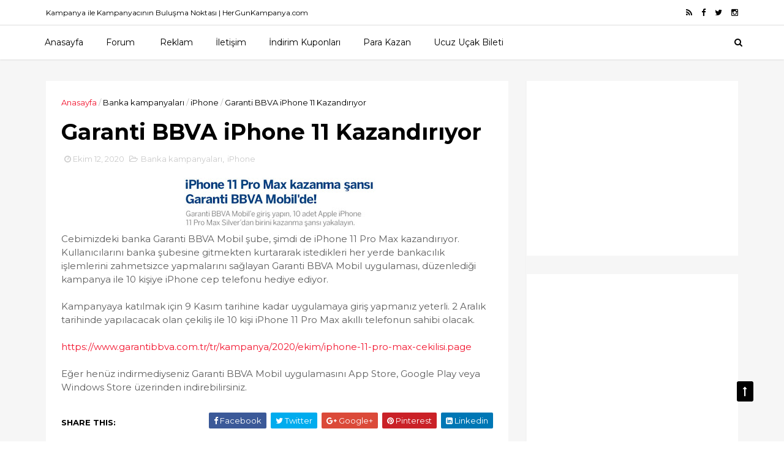

--- FILE ---
content_type: text/html; charset=UTF-8
request_url: http://www.hergunkampanya.com/2020/10/garanti-bbva-iphone-11-kazandryor.html
body_size: 29424
content:
<!DOCTYPE html>
<html dir='ltr' xmlns='http://www.w3.org/1999/xhtml' xmlns:b='http://www.google.com/2005/gml/b' xmlns:data='http://www.google.com/2005/gml/data' xmlns:expr='http://www.google.com/2005/gml/expr'>
<head>
<link href='https://www.blogger.com/static/v1/widgets/335934321-css_bundle_v2.css' rel='stylesheet' type='text/css'/>
<!--[if IE]><script type="text/javascript" src="https://www.blogger.com/static/v1/jsbin/3382421118-ieretrofit.js"></script> <![endif]-->
<meta charset='utf-8'/>
<meta content='IE=edge' http-equiv='X-UA-Compatible'/>
<meta content='width=device-width,initial-scale=1.0,minimum-scale=1.0,maximum-scale=1.0' name='viewport'/>
<link href='//fonts.googleapis.com/css?family=Montserrat:400,700' rel='stylesheet' type='text/css'/>
<link href='//fonts.googleapis.com/css?family=Roboto%3A400%2C900%2C700%2C500%2C300%2C400italic%7CMontserrat%3A700&ver=4.6.6#038;subset=latin,latin-ext' media='all' rel='stylesheet' type='text/css'/>
<link href='//maxcdn.bootstrapcdn.com/font-awesome/4.5.0/css/font-awesome.min.css' rel='stylesheet'/>
<meta content='text/html; charset=UTF-8' http-equiv='Content-Type'/>
<meta content='blogger' name='generator'/>
<link href='http://www.hergunkampanya.com/favicon.ico' rel='icon' type='image/x-icon'/>
<link href='http://www.hergunkampanya.com/2020/10/garanti-bbva-iphone-11-kazandryor.html' rel='canonical'/>
<link rel="alternate" type="application/atom+xml" title="Kampanya İle Kampanyacının Buluşma Noktası - Atom" href="http://www.hergunkampanya.com/feeds/posts/default" />
<link rel="alternate" type="application/rss+xml" title="Kampanya İle Kampanyacının Buluşma Noktası - RSS" href="http://www.hergunkampanya.com/feeds/posts/default?alt=rss" />
<link rel="service.post" type="application/atom+xml" title="Kampanya İle Kampanyacının Buluşma Noktası - Atom" href="https://www.blogger.com/feeds/6186557437137011813/posts/default" />

<link rel="alternate" type="application/atom+xml" title="Kampanya İle Kampanyacının Buluşma Noktası - Atom" href="http://www.hergunkampanya.com/feeds/4232035602990247767/comments/default" />
<!--Can't find substitution for tag [blog.ieCssRetrofitLinks]-->
<link href='https://blogger.googleusercontent.com/img/b/R29vZ2xl/AVvXsEgoQgxUjvgGw_nz2UTBUUG8lzivgpq4DUj7e64JSYvxKLizgRSq-cBAyPlqKGmGdnzwYKjn4KCWWhZegC9T2mhay2JK6KSVztMFknqc3hfxnEwM_ZH-SiUpZyJWc7DRmZVfM1Ls0L-CNOth/w320-h83/garanti.jpg' rel='image_src'/>
<meta content='http://www.hergunkampanya.com/2020/10/garanti-bbva-iphone-11-kazandryor.html' property='og:url'/>
<meta content='Garanti BBVA iPhone 11 Kazandırıyor' property='og:title'/>
<meta content='Cebimizdeki banka Garanti BBVA Mobil şube, şimdi de iPhone 11 Pro Max kazandırıyor. Kullanıcılarını banka şubesine gitmekten kurtararak iste...' property='og:description'/>
<meta content='https://blogger.googleusercontent.com/img/b/R29vZ2xl/AVvXsEgoQgxUjvgGw_nz2UTBUUG8lzivgpq4DUj7e64JSYvxKLizgRSq-cBAyPlqKGmGdnzwYKjn4KCWWhZegC9T2mhay2JK6KSVztMFknqc3hfxnEwM_ZH-SiUpZyJWc7DRmZVfM1Ls0L-CNOth/w1200-h630-p-k-no-nu/garanti.jpg' property='og:image'/>
<meta content='width=device-width, initial-scale=1, maximum-scale=1' name='viewport'/>
<title>
Garanti BBVA iPhone 11 Kazandırıyor - Kampanya İle Kampanyacının Buluşma Noktası
</title>
<!-- Description and Keywords (start) -->
<meta content='kampanya, kampanyalar, çekilişler, kampanya sonuçları, kampanya haberleri, yarışma, yarışmalar, çekiliş' name='keywords'/>
<!-- Description and Keywords (end) -->
<meta content='Garanti BBVA iPhone 11 Kazandırıyor' property='og:title'/>
<meta content='http://www.hergunkampanya.com/2020/10/garanti-bbva-iphone-11-kazandryor.html' property='og:url'/>
<meta content='article' property='og:type'/>
<meta content='https://blogger.googleusercontent.com/img/b/R29vZ2xl/AVvXsEgoQgxUjvgGw_nz2UTBUUG8lzivgpq4DUj7e64JSYvxKLizgRSq-cBAyPlqKGmGdnzwYKjn4KCWWhZegC9T2mhay2JK6KSVztMFknqc3hfxnEwM_ZH-SiUpZyJWc7DRmZVfM1Ls0L-CNOth/w320-h83/garanti.jpg' property='og:image'/>
<meta content='Kampanya İle Kampanyacının Buluşma Noktası' property='og:site_name'/>
<meta content='http://www.hergunkampanya.com/' name='twitter:domain'/>
<meta content='Garanti BBVA iPhone 11 Kazandırıyor' name='twitter:title'/>
<meta content='summary_large_image' name='twitter:card'/>
<meta content='https://blogger.googleusercontent.com/img/b/R29vZ2xl/AVvXsEgoQgxUjvgGw_nz2UTBUUG8lzivgpq4DUj7e64JSYvxKLizgRSq-cBAyPlqKGmGdnzwYKjn4KCWWhZegC9T2mhay2JK6KSVztMFknqc3hfxnEwM_ZH-SiUpZyJWc7DRmZVfM1Ls0L-CNOth/w320-h83/garanti.jpg' name='twitter:image'/>
<meta content='Garanti BBVA iPhone 11 Kazandırıyor' name='twitter:title'/>
<!-- Social Media meta tag need customer customization -->
<meta content='Facebook App ID here' property='fb:app_id'/>
<meta content='Facebook Admin ID here' property='fb:admins'/>
<meta content='@username' name='twitter:site'/>
<meta content='@username' name='twitter:creator'/>
<style id='page-skin-1' type='text/css'><!--
/
-----------------------------------------------
Blogger Template Style
Name:        EveryDay
Author :     http://www.themexpose.com
License:     Free Version
----------------------------------------------- */
/* Variable definitions
-----------------------
<Variable name="keycolor" description="Main Color" type="color" default="#1e87f0"/>
<Variable name="color.theme" description="Color Theme" type="color" default="#f2132d"/>
-----------------------
*/
a,abbr,acronym,address,applet,b,big,blockquote,body,caption,center,cite,code,dd,del,dfn,div,dl,dt,em,fieldset,font,form,h1,h2,h3,h4,h5,h6,html,i,iframe,img,ins,kbd,label,legend,li,object,p,pre,q,s,samp,small,span,strike,strong,sub,sup,table,tbody,td,tfoot,th,thead,tr,tt,u,ul,var{padding:0;border:0;outline:0;vertical-align:baseline;background:0 0;margin:0}
ins{text-decoration:underline}
del{text-decoration:line-through}
dl,ul{list-style-position:inside;font-weight:700;list-style:none;}
ul li{list-style:none}
caption,th{text-align:center}
img{border:none;position:relative}
.clear{clear:both}
.section,.widget,.widget ul{margin:0;padding:0}
body{background:#fff;color:#010101;font-size:14px;font-family:'Montserrat',sans-serif;line-height:22px;word-wrap:break-word}
h1,h2,h3,h4,h5,h6{padding:0;margin:0}
h2{color:#010101;margin:1.5em 0 .75em}
h4 a{color:#4285f4!important}
a:link,a:hover,a:visited{color:#f2132d;text-decoration:none}
:focus{outline:0}
a img{border:0}
brc{color:#bdbdbd}
select{-webkit-appearance:none!important;-moz-appearance:none!important;appearance:none!important}
select::-ms-expand{display:none!important;}
.separator a{clear:none!important;float:none!important;margin-left:0!important;margin-right:0!important}
#navbar-iframe{display:none;height:0;visibility:hidden}
span.item-control,a.quickedit{display:none!important}
.archive .home-link,.index .home-link,.home-link{display:none!important}
*{outline:0;transition:all .3s ease;-webkit-transition:all .3s ease;-moz-transition:all .3s ease;-o-transition:all .3s ease}
#outer-wrapper{max-width:100%;margin:0px auto 0;background-color:#f6f6f6}
.row{width:1130px}
#topnav{width:100%;height:40px;background-color:#fff;margin:0;    border-bottom: 1px solid #eee;}
.tm-head{margin:0 auto;height:40px;line-height:40px;overflow:hidden}
.tm-menu{float:left}
#nav1 li{float:left;display:inline-block;line-height:40px;padding:0}
#nav1 li a{color:#010101;font-size:12px;font-weight:400}
#nav1 li a:hover,.tn-head #social-top ul li a:hover{color:#f2132d}
#nav1 li+li:before{content:"|";padding:0 7px;color:#ddd;font-weight:100}
.social-area{float:right}
.tm-head #social-top{position:relative;display:block;margin-right:0}
.tm-head #social-top ul{overflow:hidden}
.tm-head #social-top ul li{line-height:40px;display:block;float:left;margin-left:15px;padding:0}
.tm-head #social-top ul li a{display:block;float:left;color:#010101;text-decoration:none;font-size:13px}
.tm-head #social-top ul li a:before{display:inline-block;font-family:FontAwesome;font-style:normal;font-weight:400;-webkit-font-smoothing:antialiased;-moz-osx-font-smoothing:grayscale}
.tm-head #social-top ul li a:hover{color:#f2132d}
#social-top .facebook:before{content:"\f09a"}
#social-top .twitter:before{content:"\f099"}
#social-top .gplus:before{content:"\f0d5"}
#social-top .rss:before{content:"\f09e"}
#social-top .youtube:before{content:"\f167"}
#social-top .skype:before{content:"\f17e"}
#social-top .stumbleupon:before{content:"\f1a4"}
#social-top .tumblr:before{content:"\f173"}
#social-top .vine:before{content:"\f1ca"}
#social-top .stack-overflow:before{content:"\f16c"}
#social-top .linkedin:before{content:"\f0e1"}
#social-top .dribbble:before{content:"\f17d"}
#social-top .soundcloud:before{content:"\f1be"}
#social-top .behance:before{content:"\f1b4"}
#social-top .digg:before{content:"\f1a6"}
#social-top .instagram:before{content:"\f16d"}
#social-top .pinterest:before{content:"\f0d2"}
#social-top .delicious:before{content:"\f1a5"}
#social-top .codepen:before{content:"\f1cb"}
#header-blog{height:140px;background-color:#fff;position:relative;overflow:hidden}
.header-content{margin:0 auto;overflow:hidden;height:130px}
.header-logo{width:222px;height:52px;float:left}
.header-logo img{height:auto;margin:0px 0 0;max-width:100%}
.Header h1{color:#010101;margin-bottom:10px;margin-top:32px;font-size: 40px;}
.header-ads{width:729px;max-width:100%;max-height:90px;float:right;margin:15px 0 0}
#header-navigation{margin:0 auto;top:0;height:55px;border-top: 1px solid #eee;
box-shadow: 0 1px 2px rgba(0, 0, 0, .1);
background: #fff;}
.nav-wrapper{background-color:#fff;width:100%;max-width:1170px;margin:0 auto;box-sizing:border-box;min-height:55px}
.header-menu li.home-child{float:left;height:55px;display:inline-block;padding:0}
.header-menu li.home-child a{height:55px;line-height:55px;font-size:14px;font-weight:500;color:#000;    padding-right: 18px;
padding-left: 18px;}
#menu ul li{float:left;height:55px;display:inline-block;padding:0;margin-right:1px;transition:all .3s ease-out!important;-webkit-transition:all .3s ease-out!important;-moz-transition:all .3s ease-out!important;-o-transition:all .3s ease-out!important}
#menu ul li:hover a{color:#444}
.sticky-wrapper.is-sticky #header-navigation {
width: 100%!important;
background: #fff;    z-index: 9999;
}
div#meta-post .fa-user {
color: #f14e84;
margin-right: 5px;
}
#menu ul li a{height:55px;line-height:55px;padding:12px;    padding-right: 18px;
padding-left: 18px;font-size:14px;font-weight:500;color:#000;transition:all .3s ease-out!important;-webkit-transition:all .3s ease-out!important;-moz-transition:all .3s ease-out!important;-o-transition:all .3s ease-out!important}
#menu ul li.hasSub a{padding-right:22px}
#menu ul li.hasSub a:after{color:#fff;margin-left:3px;margin-top:1px;position:absolute;display:inline-block;content:'\f107';font-family:FontAwesome;font-weight:400;font-size:15px;text-rendering:auto;transition:all .3s ease-out!important;-webkit-transition:all .3s ease-out!important;-moz-transition:all .3s ease-out!important;-o-transition:all .3s ease-out!important}
#menu ul li.hasSub ul li a:after{display:none!important}
#menu ul li:hover ul{left:auto;z-index:9999}
#menu ul li ul{position:absolute;left:-9999px;z-index:9999;width:170px;margin:0;padding:0}
#menu ul li ul li{background-color:#fff;float:none!important;display:block;padding:0;margin-right:0;height:auto}
#menu ul li ul li:hover{background-color:#212121}
#menu ul li ul#sub-menu li a{padding:10px;font-size:10px;line-height:36px;text-transform:uppercase;text-decoration:none;color:#222!important;font-weight:700;height:auto}
#menu ul li ul#sub-menu li:hover a{color:#FFF!important}
#menu ul li,#menu ul li ul{outline:0;transition:all 0 ease!important;-webkit-transition:all 0 ease!important;-moz-transition:all 0 ease!important;-o-transition:all 0 ease!important}
.selectnav{display:none}
#selectnav1{background:#212121 url(https://blogger.googleusercontent.com/img/b/R29vZ2xl/AVvXsEg2m8gdUh7hUhqv9bAIotNsZ0Z4uXF9GmwW7hVYIKeoODnGn8ofXKEjQn3OKKA8vW0JaMr9DU6I10LUQgMqTgRY6iwtcoffR4jVLJeQb66Stnu4bsF_TlUYhOOV5F92tgYxutueq5w7JmOP/s1600-r/menu.png) no-repeat right top;margin-top:0}
select.selectnav option:fist-child{text-transform:uppercase}
select.selectnav{color:#E4E4E4;padding:0 5px 0 10px;border:0;font:14px Montserrat, sans-serif;cursor:pointer;width:100%;height:40px;line-height:40px;border-radius:0}
.header-search{position:relative;float:right}
.header-search li{list-style:none}
.header-search a.search{-webkit-transition:all .3s ease-out 0;-moz-transition:all .3s ease-out 0;transition:all .3s ease-out 0;cursor:pointer;display:block;height:55px;text-align:center;position:relative;right:0;top:0;width:40px;border-radius:0}
.header-search a.search:hover{background-color:#f2132d}
.header-search a.search:before{color:#000;content:'\f002';font:normal normal normal 22px/1 FontAwesome;font-size:inherit;text-rendering:auto;-webkit-font-smoothing:antialiased;-moz-osx-font-smoothing:grayscale;line-height:55px}
.header-search a.active:before,.header-search a.search:hover:before{color:#FFF}
.header-search a.search.active{background-color:#f2132d;border-left:0;border-radius:0}
.header-search a.search.active form{display:block}
.header-search a.search form{display:none;position:absolute;right:40px;top:0;z-index:2}
.header-search a.search form input{box-shadow:none;height:55px;padding:0 12px;width:160px;background-color:#212121;font-family:'Montserrat', sans-serif;color:#fff;margin-top:0;border-radius:0;border:0;line-height:55px}
#header-navigation .header-search li a{cursor:pointer;-webkit-transition:all .3s ease-out 0;-moz-transition:all .3s ease-out 0;transition:all .3s ease-out 0}
#content-wrapper{margin:35px auto 5px;overflow:hidden}
#main-wrapper{     float: left;
overflow: hidden;
width: 755px;
word-wrap: break-word;
border-right: 1px solid #f3f3f3;
padding-right: 27px;}
.m-rec{margin-bottom:0;padding-bottom:3px}
.m-rec h2{display:inline-block}
.m-rec h2 a{color:#CBCBCB;font-weight:700;line-height:normal;font-size:13px;text-transform:uppercase;display:block}
#ads-blog{display:none}
.home #ads-blog{display:block}
.home-ad .widget{    width: 728px;
height: auto;
padding: 0px 0 25px;
margin: 0 auto;text-align:center}
.ads-posting .home-ad .widget{width:728px;max-height:90px;margin:0 auto;padding:20px 0 5px}
.feat-layout .feat-title h2.title{font-size:13px;font-weight:500;display:inline-block}
.feat-title{margin:0}
.feat-title h2{padding:0 0 10px;display:inline-block}
.feat-title h2 a{color:#CBCBCB;font-weight:700;line-height:normal;font-size:13px;text-transform:uppercase;display:block}
.p-date{color:#bdbdbd;font-weight:400;font-size:12px}
.p-date:before{content:'\f133';font-family:fontawesome;color:#bdbdbd}
.p-author:before{content:'\f007';font-family:fontawesome;color:#bdbdbd}
.p-author{color:#bdbdbd;font-weight:400;font-size:12px}
.sf-entry-flag {
display: inline-block;
position: absolute;
z-index: 1;
left: 0;
text-align: center;
background-color: rgba(0,0,0,.2);
color: #fff;
}
.sf-entry-flag-trending {
top: 0;
width: 2.5em;
height: 2.2em;
line-height: 2.2 !important;
font-size: 1.14285em;
}
.sf-entry-flag-trending {
background-color: #e87a9d;
}
.intro{position:relative;    margin-bottom: 35px;}
.intro .widget .feat-content {margin-bottom:20px!important;height:585px;overflow:hidden}
.intro h2{display:none;display:none}
.intro .rcp-thumb{width:100%;height:292px;display:block;transition:all .3s ease-out!important;-webkit-transition:all .3s ease-out!important;-moz-transition:all .3s ease-out!important;-o-transition:all .3s ease-out!important}
.intro li:hover .rcp-thumb{-webkit-transform:scale(1.1)important;-moz-transform:scale(1.1)!important;transform:scale(1.1)!important;transition:all .3s ease-out!important;-webkit-transition:all .3s ease-out!important;-moz-transition:all .3s ease-out!important;-o-transition:all .3s ease-out!important}
.intro .rcp-title{font-size:20px}
.intro .rcp-thumb:after{content:no-close-quote;position:absolute;bottom:0;width:100%;height:151px;background:url(https://blogger.googleusercontent.com/img/b/R29vZ2xl/AVvXsEhfMnLe7OtVqH-7V0jGiRg6X75DxqcGmFHeKNgfrE2pgzjBhNndg0xi7zt8CIEl9RGRNDuADX9VMIqU0cJda-43GNQtk1gnOJ4aQvBkrAI_Y6_j1S9bF0z3vQ-qI45IRJRZJFbH3PygUFkq/s1600-r/gradient.png) repeat-x;background-size:100% 151px;opacity:.8}
.intro li{width:50%;height:292px;position:relative;padding:0;z-index:2;overflow:hidden;    background-color: #010101 !important;}
.intro li:nth-child(2){margin-bottom:1px}
.intro li:first-child{    width: 49.912%;
height: 585px;
margin-right: 1px;}
.intro li:first-child .rcp-thumb{height:585px}
.intro li:first-child .rcp-title{font-size:35px}
.intro .post-panel{position:absolute;bottom:20px}
.intro .rcp-title a{color:#FFF;font-weight:700;position:relative;bottom:10px;line-height:14px}
.intro .rcp-thumb:after{left:0}
.intro li{float:right}
.intro li:first-child{float:left}
.intro .post-panel{left:20px;right: 20px;}
.item .intro {display: none;}
.feat .primeiro-thumb,.feat .mag-thumb,.carousel.recent-block .mag-thumb{transition:all .3s ease-out!important;-webkit-transition:all .3s ease-out!important;-moz-transition:all .3s ease-out!important;-o-transition:all .3s ease-out!important}
.feat .primeiro-thumb:hover,.feat .mag-thumb:hover{-webkit-transform:scale(1.1)important;-moz-transform:scale(1.1)!important;transform:scale(1.1)!important;transition:all .3s ease-out!important;-webkit-transition:all .3s ease-out!important;-moz-transition:all .3s ease-out!important;-o-transition:all .3s ease-out!important}
.feat .primeiro .feat-thumb{width:100%;height:300px}
.feat .primeiro-thumb{width:100%;height:300px;display:block}
.feat .primeiro{overflow:hidden}
.feat-thumb{overflow:hidden}
.feat1 ul{overflow:hidden}
.feat ul li .feat-thumb{width:100%;height:150px;margin-bottom:10px}
.feat ul li .mag-thumb{width:100%;height:150px;display:block}
.feat ul li .mag-content{display:block}
.feat .feat-headline a{font-weight:700;color:#010101;display:inline-block}
.feat ul li .mag-content .feat-headline a{font-size:16px;padding:6px 5px 0 0;line-height:1.33;font-weight:400;letter-spacing:-0.6px}
.feat .primeiro-content .feat-headline a{font-size:22px;line-height:1.33em;letter-spacing:-0.6px}
.feat .recent-des{margin:10px 0px 0px;color:#919191;font-size:13.3px;line-height:1.65;font-weight:400}
.feat1{padding-bottom:20px}
.feat1 .primeiro{width: 60%;float:left;margin-right:3%}
.feat1 .primeiro .feat-thumb{display:block}
.feat1 .primeiro-thumb{display:block}
.feat1 .primeiro-content{float:left;display:block}
.feat1 ul li{display:block;float:left;width:37%;padding-bottom:0;margin-bottom:20px;padding-top:0;height:auto}
.feat1 ul li:nth-of-type(2){margin-bottom:0}
.feat-headline a:hover{color:#f2132d}
.p-date:before{margin-right:5px}
.p-author:before{margin-right:5px}
.p-date{margin-left:10px}
.feat1 .primeiro-content .feat-headline {padding:10px 0}
.feat-layout .widget-content,.feat-layout h2.title{display:none}
.label,.search-query{padding:0 0 6px}
.label span,.search-query span{color:#CBCBCB;font-weight:700;line-height:normal;font-size:13px;text-transform:uppercase;display:inline-block}
.post{display:block;overflow:hidden;word-wrap:break-word}
.index .post,.archive .post{    margin-bottom: 30px;
padding: 20px;
background-color: #fff;}
.block-image{float:left;width:320px;height:240px;margin-right:24px}
.block-image .thumb{width:100%;height:240px;position:relative;display:block;z-index:2;overflow:hidden}
.block-image a{width:100%;height:240px;display:block;transition:all .3s ease-out!important;-webkit-transition:all .3s ease-out!important;-moz-transition:all .3s ease-out!important;-o-transition:all .3s ease-out!important}
.block-image a:hover{-webkit-transform:scale(1.1)!important;-moz-transform:scale(1.1)!important;transform:scale(1.1)!important;transition:all .3s ease-out!important;-webkit-transition:all .3s ease-out!important;-moz-transition:all .3s ease-out!important;-o-transition:all .3s ease-out!important}
.retitle h2{margin:8px 0;display:block}
.post h2 a,.post h2 a:visited,.post h2 strong{color:#010101;font-weight:700;text-decoration:none;    font-size: 21.6px;
line-height: 29px!important;
font-family: "Roboto", sans-serif;}
.post h2 a:hover{color:#f2132d}
.post_author_date{color:#C4C4C4;font-size:13px;font-weight:400;line-height:23px;margin:0 0 25px;text-transform:uppercase}
.post_author{font-weight:600;margin-right:5px}
div.post_author_date a{text-decoration:none}
.resumo{margin-top:20px;color:#919191;font-size:13.3px;line-height:1.65}
.resumo span{display:block;margin-bottom:8px}
.widget iframe,.widget img{max-width:100%}
.index .post-footer,.archive .post-footer{display:none!important}
.index .post h2,.archive .post h2{margin:20px 0 20px;padding:0}
.item .post,.static_page .post{padding:0 0 25px;    padding: 25px;
background-color: #fff;}
.date-header{color:#bdbdbd;display:block;overflow:hidden;font-size:12px;font-weight:400;line-height:1.3em;margin:0!important;padding:0}
.date-header a{color: #000000;
font-size: 13px;
font-family: "Roboto", sans-serif;
font-weight: 500;}
#meta-post .fa-clock-o{margin-left:8px;}
.post-meta{color:#bdbdbd;display:block;font-size:13px;font-weight:400;line-height:21px;margin:0;padding:0}
.hreview{display:none!important}
.postags{position:absolute;top:5px}
.postags a{padding:5px;display:inline-block;background:#FFC000;margin:0;color:#fff}
.postags a:nth-child(2){background-color:#444}
.postags a{display:none}
.postags a:first-child,.postags a:nth-child(2){display:inline-block}
.postags a:hover{background:#aaa}
.breadcrumbs .fa-angle-right:before{margin:0 5px}
.breadcrumbs{margin:0;font-size:13px}
.breadcrumbs span a.bhome{color:#f2132d}
.breadcrumbs span,.breadcrumbs span a{color:#010101}
.breadcrumbs span a:hover{color:#f2132d}
.item article{margin-top:20px}
.item .post-head,.static_page .post-head{margin:15px 0 5px;position:relative}
.item .post-title,.static_page .post-title{color:#010101;display:inline-block;padding-bottom:5px;font-size:36px;line-height:1.33;font-weight:700;position:relative}
.item .post-body,.static_page .post-body{width:100%;color:#5E5E5E;font-size:15px;line-height:1.5em;overflow:hidden}
.item .post-outer{padding:0}
.item .post-body img{max-width:100%}
.post-meta a,.post-meta i{color:#CBCBCB}
.post-timestamp{margin-left:5px}
.label-head{margin-left:5px}
.label-head a{padding-left:2px}
.label-head a:hover{color:#f2132d}
.main .widget{margin:0}
.main .Blog{border-bottom-width:0}
#ads-post10{display:none}
.ads-post .widget{width:728px;max-height:90px;margin:0 auto 25px}
.share-box{    margin: 30px 0 10px;
position: relative;
padding-bottom: 10px;}
.sf-module-title {
display: -webkit-box;
display: -moz-box;
display: -ms-flexbox;
display: -webkit-flex;
display: flex;
-webkit-flex-flow: row nowrap;
flex-flow: row nowrap;
margin: 1rem 0 25px;
width: 100%;
font-size: 1rem;
-webkit-align-items: center;
align-items: center;
}
.sf-module-title:before, .sf-module-title:after {
display: inline-block;
content: " ";
-webkit-flex: 1 0;
-ms-flex: 1 0;
flex: 1 0;
height: 1px;
}
.sf-module-title.sf-has-line:before, .sf-module-title.sf-has-line:after {
background-color: #d7d7d7;
}
.sf-entry-singular .sf-module-title.sf-has-line:before, .sf-entry-singular .sf-module-title.sf-has-line:after {
background-color: transparent;
border-top: 1px solid #d7d7d7;
}
.sf-module-title .sf-title {
display: inline-block;
-webkit-flex: none;
-ms-flex: none;
flex: none;
margin: 0;
padding: 0 20px;
text-transform: uppercase;
font-weight: 900;
font-size: inherit;
white-space: nowrap;
font-family: "Roboto", sans-serif;
}
.share-title{color:#010101;display:inline-block;padding-bottom:10px;font-size:13px;font-weight:700;position:relative;top:5px;text-transform:uppercase}
.share-art{float:right;padding:0;padding-top:0;font-size:13px;font-weight:400;text-transform:capitalize}
.share-art a{color:#fff;padding:3px 8px;margin-left:4px;border-radius:2px;display:inline-block;margin-right:0}
.share-art a:hover{color:#fff}
.share-art .fac-art{background:#3b5998}
.share-art .fac-art:hover{background:rgba(49,77,145,0.7)}
.share-art .twi-art{background:#00acee}
.share-art .twi-art:hover{background:rgba(7,190,237,0.7)}
.share-art .goo-art{background:#db4a39}
.share-art .goo-art:hover{background:rgba(221,75,56,0.7)}
.share-art .pin-art{background:#CA2127}
.share-art .pin-art:hover{background:rgba(202,33,39,0.7)}
.share-art .lin-art{background:#0077B5}
.share-art .lin-art:hover{background:rgba(0,119,181,0.7)}
#related-posts{margin-bottom:10px}
.related li{width:30.835%;display:inline-block;height:auto;min-height:184px;float:left;margin-right:24px;overflow:hidden;position:relative}
.related-thumb{width:100%;height:160px;overflow:hidden}
.related li .related-img{width:100%;height:160px;display:block;transition:all .3s ease-out!important;-webkit-transition:all .3s ease-out!important;-moz-transition:all .3s ease-out!important;-o-transition:all .3s ease-out!important}
.related li .related-img:hover{-webkit-transform:scale(1.1)!important;-moz-transform:scale(1.1)!important;transform:scale(1.1)!important;transition:all .3s ease-out!important;-webkit-transition:all .3s ease-out!important;-moz-transition:all .3s ease-out!important;-o-transition:all .3s ease-out!important}
.related-title a{font-size:14px;line-height:1.33em;padding:10px 5px 10px 0;font-weight:400;color:#010101;display:block}
.related-title a:hover{color:#f2132d}
.related li:nth-of-type(3),.related li:nth-of-type(6),.related li:nth-of-type(9){margin-right:0}
.static_page .post-meta,.static_page .old_new{display:none}
.error_page #main-wrapper{width:100%!important;margin:0!important}
#errr{margin:60px auto;text-align:center;padding:0;line-height:4em}
.error_page a.homepage{padding:10px 20px;color:#fff;background-color:#010101;border-radius:2px}
.error_page a.homepage:hover{background-color:#f2132d}
#errr .error{font-size:20px;text-align:center;font-weight:700}
#errr .nerrr{font-size:150px;text-align:center;color:#f2132d;font-weight:700}
#errr .nerrr span.fa{font-size:135px;margin:0 10px;color:#010101;font-weight:700}
#errr .fa-frown-o:before{content:&quot}
.error_page .sidebar-wrapper,.error_page .old_new{display:none}
@media only screen and (max-width: 768px) {
#errr{margin:50px auto 50px}
#errr p{line-height:2.5em}
}
@media only screen and (max-width: 359px) {
#errr .nerrr{font-size:100px}
#errr .nerrr span.fa {font-size:75px}
}
@media only screen and (max-width: 319px) {
#errr .nerrr{font-size:80px}
#errr span.fa.fa-frown-o{font-size:65px}
#errr p{line-height:2.5em}
}
.widget-title {
display: -webkit-box;
display: -moz-box;
display: -ms-flexbox;
display: -webkit-flex;
display: flex;
-webkit-flex-flow: row nowrap;
flex-flow: row nowrap;
margin: 5px 0 20px;
-webkit-align-items: center;
align-items: center;
}
.widget-title:before, .widget-title:after {
display: inline-block;
content: " ";
-webkit-flex: 1 0;
-ms-flex: 1 0;
flex: 1 0;
background-color: rgba(0,0,0,0.15);
height: 1px;
}
.firstcharacter{float:left;color:#f2132d;font-size:75px;line-height:60px;padding-top:4px;padding-right:8px;padding-left:3px}
.post-body h1,.post-body h2,.post-body h3,.post-body h4,.post-body h5,.post-body h6{margin-bottom:15px;color:#010101}
blockquote{font-style:italic;color:#999;border-left:5px solid #f2132d;margin-left:0;padding:10px 15px}
blockquote:before{content:'\f10d';display:inline-block;font-family:FontAwesome;font-style:normal;font-weight:400;line-height:1;-webkit-font-smoothing:antialiased;-moz-osx-font-smoothing:grayscale;margin-right:10px;color:#999}
blockquote:after{content:'\f10e';display:inline-block;font-family:FontAwesome;font-style:normal;font-weight:400;line-height:1;-webkit-font-smoothing:antialiased;-moz-osx-font-smoothing:grayscale;margin-left:10px;color:#999}
.widget .post-body ul,.widget .post-body ol{line-height:1.5;font-weight:400}
.widget .post-body li{margin:5px 0;padding:0;line-height:1.5}
.post-body ul li:before{content:"\f105";margin-right:5px;font-family:fontawesome}
.blogger-tab{display:block}
.comments{clear:both;margin-top:0;margin-bottom:0;color:#010101}
.comments h4{font-size:13px;text-transform:capitalize;font-weight:400;padding:10px 0;margin:0;border-bottom:1px solid #eee}
.comments .comments-content{padding:10px 0}
.comments .comments-content .comment{margin-bottom:0;padding-bottom:8px}
.comments .comments-content .comment:first-child{padding-top:0}
.cmm-tabs .content-tab{background-color:transparent;padding:0}
.cmm-tabs-header{background:#010101;height:40px;margin-bottom:0px;position:relative}
.cmm-tabs-header h3 {display:inline-block;margin:0;color:#E4E4E4;font-weight:700;text-transform:uppercase;font-size:13px;height:40px;line-height:40px;padding-left:10px}
.cmm-tabs-header h3 h9{display:none}
.simplyTab .cmm-tabs-header .wrap-tab{float:right}
.cmm-tabs-header .wrap-tab a{height:auto;line-height:40px;padding:0px 10px;font-size:14px;display:inline-block}
.cmm-tabs-header .wrap-tab li{float:left;width:auto}
.facebook-tab,.fb_iframe_widget_fluid span,.fb_iframe_widget iframe{width:100%!important}
.comments .item-control{position:static}
.comments .avatar-image-container{float:left}
.comments .avatar-image-container,.comments .avatar-image-container img{height:35px;max-height:35px;width:35px;max-width:35px;border-radius:2px}
.comments .comment-block{padding:10px;box-shadow:none;border:1px solid #eee;border-radius:2px}
.comments .comment-block,.comments .comments-content .comment-replies{margin-left:47px;margin-top:0}
.comments .comments-content .inline-thread{padding:0}
.comments .comments-content .comment-header{font-size:14px;border-bottom:1px solid #eee;padding:0 0 3px}
.comments .comments-content .user{font-style:normal;font-weight:400}
.comments .comments-content .icon.blog-author{font-weight:400}
.comments .comments-content .comment-content{text-align:justify;font-size:14px;line-height:1.4em}
.comments .comment .comment-actions a{margin-right:5px;padding:2px 5px;color:#010101;font-weight:400;background-color:#f0f0f0;font-size:10px;letter-spacing:1px}
.comments .comment .comment-actions a:hover{color:#f2132d;text-decoration:none}
.comments .comments-content .datetime{margin-left:0;float:right;font-size:11px}
.comments .comments-content .comment-header a{color:inherit}
.comments .comments-content .comment-header a:hover{color:#f2132d}
.comments .comments-content .icon.blog-author:before{content:"\f007";font-size:12px;font-family:FontAwesome}
.comments .thread-toggle{margin-bottom:4px}
.comments .comments-content .comment-thread{margin:4px 0}
.comments .continue a{padding:0;padding-top:10px;padding-left:47px;font-weight:500}
.comments .comments-content .loadmore.loaded{margin:0;padding:0}
.comments .comment-replybox-thread{margin:0}
iframe.blogger-iframe-colorize,iframe.blogger-comment-from-post{height:243px!important}
.cmm-tabs.simplyTab .content-tab{background-color:transparent;padding:0;margin-top:0}
.cmm-tabs.simplyTab .wrap-tab li a{text-transform:uppercase;color:#E4E4E4;font-weight:400;background-color:#171717;height:40px;font-size:10px;letter-spacing:1px}
.cmm-tabs.simplyTab .wrap-tab li a.activeTab{background-color:#f2132d;color:#fff}
.posts-title h2 a:before{margin-right:10px}
.cmm-tabs.simplyTab .wrap-tab{float:right}
.cmm-tabs.simplyTab .wrap-tab li{padding:0;line-height: 0;margin-left:0}
.wrap-tab{list-style:none}
.content-tab{transition:all 0 ease;-webkit-transition:all 0 ease;-moz-transition:all 0 ease;-o-transition:all 0 ease}
#blog-pager{clear:both;text-align:center;margin:0}
.index .blog-pager,.index #blog-pager{display:block}
.index .blog-pager,.index #blog-pager,.archive .blog-pager,.archive #blog-pager{padding:10px 0 40px;text-align:left}
#blog-pager-newer-link a,#blog-pager-older-link a{display:block;float:left;margin-right:6px;padding:0 13px;border:1px solid #010101;text-transform:uppercase;line-height:32px;font-weight:700;color:#010101}
#blog-pager-newer-link a:hover,#blog-pager-older-link a:hover{background-color:#010101;color:#fff!important}
.showpageNum a,.showpage a,.showpagePoint{display:block;float:left;margin-right:6px;padding:0 12px;border:1px solid #dbdbdb;text-transform:uppercase;line-height:32px;font-weight:700;color:#010101}
.showpageNum a:hover,.showpage a:hover{background-color:#fff;color:#000!important}
.showpageNum a i,.showpage a i{transition:all .0s ease;-webkit-transition:all .0s ease;-moz-transition:all .0s ease;-o-transition:all .0s ease}
.showpagePoint{background-color:#fff;color:#000}
.showpageOf{display:none!important}
.feed-links{clear:both;display:none;line-height:2.5em}
.sidebar-wrapper{float:right;overflow:hidden;width:345px;padding-top:0;padding-bottom:20px;word-wrap:break-word;color:#666;line-height:1.5em}
.sidebar-wrapper .widget{padding:0;background:#FFF;overflow:hidden;padding: 15px;
margin-bottom: 30px;}
.sidebar h2{    color: #222222;
font: 700 14px "Roboto", sans-serif;
display: inline-block;
-webkit-flex: 0 auto;
-ms-flex: 0 auto;
flex: 0 auto;
margin: 0;
padding: 0 20px;
text-transform: uppercase;
font-weight: 700;
white-space: nowrap;}
.sidebar ul{list-style:none}
.sidebar li{margin:0;padding-bottom:.25em;padding-right:0;padding-top:0}
.sidebar .widget-content{margin:0}
.list-label-widget-content li{display:block;padding:8px 0;border-bottom:1px solid #f3f3f3;position:relative}
.list-label-widget-content li a:before{content:'\203a';position:absolute;left:0px;top:2px;font-size:22px;color:#010101}
.list-label-widget-content li a{color:#010101;font-size:12px;padding-left: 20px;font-weight:400;text-transform:uppercase}
.list-label-widget-content li a:hover{color:#f2132d}
.list-label-widget-content li span:last-child{color:#dbdbdb;font-size:12px;font-weight:700;position:absolute;top:9px;right:0}
.cloud-label-widget-content{margin-top:10px}
.cloud-label-widget-content span a{font-size:13px;color:#999;background-color:#f4f4f4;padding:7px 14px;float:left;position:relative;display:inline-block;margin:0 5px 5px 0;text-transform:capitalize}
.cloud-label-widget-content span a:hover{color:#fff;background-color:#f2132d}
.cloud-label-widget-content span span{font-size:13px;color:#757575;background-color:#f9f9f9;padding:7px 14px;float:left;position:relative;display:inline-block;margin:0 5px 5px 0;text-transform:capitalize;-webkit-border-radius:3px;-moz-border-radius:3px;border-radius:3px}
.label-size-1,.label-size-2{opacity:100}
.FollowByEmail td{width:100%;float:left}
.FollowByEmail .follow-by-email-inner .follow-by-email-submit{margin-left:0;width:100%;border-radius:0;height:30px;font-size:11px;    font-family:inherit;color:#fff;background-color:#f2132d;text-transform:uppercase;letter-spacing:1px}
.FollowByEmail .follow-by-email-inner .follow-by-email-submit:hover{background-color:#333;color:#FFF}
.FollowByEmail .follow-by-email-inner .follow-by-email-address{padding-left:10px;height:35px;border:1px solid #EEE;margin-bottom:5px;font:normal normal 13px Montserrat, sans-serif;font-size:12px;box-sizing:border-box}
.FollowByEmail .follow-by-email-inner .follow-by-email-address:focus{border:1px solid #EEE}
.FollowByEmail .widget-content:before{content:"Enter your email address to subscribe to this blog and receive notifications of new posts by email.";font-size:12px;color:#666;line-height:1.4em;margin-bottom:5px;display:block}
.flickr_widget .flickr_badge_image{float:left;margin-bottom:5px;margin-right:10px;overflow:hidden;display:inline-block}
.flickr_widget .flickr_badge_image:nth-of-type(4),.flickr_widget .flickr_badge_image:nth-of-type(8),.flickr_widget .flickr_badge_image:nth-of-type(12){margin-right:0}
.flickr_widget .flickr_badge_image img{max-width:67px;height:auto}
.flickr_widget .flickr_badge_image img:hover{opacity:.5}
#ArchiveList select{border:1px solid #EEE;border-radius:2px;padding:8px;width:100%;cursor:pointer;font:normal normal 13px Montserrat, sans-serif}
.PopularPosts .item-thumbnail{margin:0 10px 0 0 !important;width:80px;height:60px;float:left;overflow:hidden}
.PopularPosts ul li img{padding:0;width:80px;height:60px;transition:all .3s ease-out!important;-webkit-transition:all .3s ease-out!important;-moz-transition:all .3s ease-out!important;-o-transition:all .3s ease-out!important}
.PopularPosts ul li img:hover{-webkit-transform:scale(1.1)!important;-moz-transform:scale(1.1)!important;transform:scale(1.1)!important;transition:all .3s ease-out!important;-webkit-transition:all .3s ease-out!important;-moz-transition:all .3s ease-out!important;-o-transition:all .3s ease-out!important}
.PopularPosts .widget-content ul li{overflow:hidden;border-top:1px solid #EEE;padding:10px 0}
.sidebar .PopularPosts .widget-content ul li:first-child,.sidebar .roma-widget li:first-child{padding-top:0;border-top:0}
.PopularPosts ul li a{color:#010101;font-weight:400;font-size:14px;line-height:1.4em}
.PopularPosts ul li a:hover{color:#f2132d}
.PopularPosts .item-title{margin:0;padding:0}
.PopularPosts .item-title .popular_span{color:#C4C4C4;font-size:13px;font-style:normal;line-height:21px;margin-top:3px}
.sidebar .roma-widget li{overflow:hidden;padding:10px 0}
.sidebar-wrapper .roma-widget .wid-thumb{width:100%;height:160px;margin-right:15px;overflow:hidden;    margin-bottom: 10px;}
.sidebar-wrapper .roma-widget .mag-thumb{display:block;width:100%;height:160px;transition:all .3s ease-out!important;-webkit-transition:all .3s ease-out!important;-moz-transition:all .3s ease-out!important;-o-transition:all .3s ease-out!important}
.roma-widget .mag-thumb:hover{-webkit-transform:scale(1.1)!important;-moz-transform:scale(1.1)!important;transform:scale(1.1)!important;transition:all .3s ease-out!important;-webkit-transition:all .3s ease-out!important;-moz-transition:all .3s ease-out!important;-o-transition:all .3s ease-out!important}
.sidebar-wrapper .roma-widget .wrp-titulo{overflow: hidden;
width: 80%;
text-align: center;
margin: 0 auto;
margin-top: 15px;}
.sidebar-wrapper .roma-widget .wrp-titulo a{color:#010101;    font-family: "Roboto", sans-serif;
text-align: center;
line-height: 24px!important;
font-size: 16px;
font-weight: 700;}
.roma-widget .wid-thumb {
width: 134px;
height: 89px;
float: left;
margin-right: 15px;
overflow: hidden;
}
.roma-widget .mag-thumb {
display: block;
width: 134px;
height: 89px;
transition: all .3s ease-out!important;
-webkit-transition: all .3s ease-out!important;
-moz-transition: all .3s ease-out!important;
-o-transition: all .3s ease-out!important;
}
.roma-widget .wrp-titulo {
font: normal normal 15px;
margin: 0 0 5px;
overflow: hidden;
}
.roma-widget .wrp-titulo a {
font-family: "Roboto", sans-serif;
text-align: center;
line-height: 22px!important;
font-size: 16px;
font-weight: 700;
}
.roma-widget .wrp-titulo a:hover{color:#f2132d}
.post-nav li{padding:0;display:inline-block;width:50%}
.post-nav li strong{display:block;padding:0 0 5px;font-weight:700;letter-spacing:1px;text-transform:uppercase;font-size:13px}
.post-nav li strong i{transition:all .0s ease;-webkit-transition:all .0s ease;-moz-transition:all .0s ease;-o-transition:all .0s ease}
ul.post-nav{background-color:#FFF;border-bottom:1px solid #d7d7d7;border-top:1px solid #d7d7d7;display:block;width:100%;overflow:hidden}
.post-nav li a{color:#010101;line-height:1.33;display:block;padding:15px 0;transition:all .0s ease;-webkit-transition:all .0s ease;-moz-transition:all .0s ease;-o-transition:all .0s ease}
.post-nav li:hover a{color:#f2132d}
ul.post-nav span{font-weight:400}
.post-nav .previous{float:left;min-height:80px;border-right:1px solid #d7d7d7;box-sizing:border-box;padding-right:10px}
.post-nav .next{text-align:right}
h2{margin:0}
#footer-wrapper{background-color:#fff}
#footer{display:block;overflow:hidden;width:100%}
.footer-sections{overflow:hidden;margin:0 auto;padding:45px 0 35px}
.sect-left{display:inline-block;float:left;width:31.655%;margin-right:25px}
.sect-left:nth-child(3){margin-right:0}
.sect-left h2{        color: #222222;
font: 700 14px "Roboto", sans-serif;
display: inline-block;
-webkit-flex: 0 auto;
-ms-flex: 0 auto;
flex: 0 auto;
margin: 0;
padding: 0 20px;
text-transform: uppercase;
font-size: 1rem;
font-weight: 700;
white-space: nowrap;}
.sect-left h2 a{color:#E4E4E4}
.sect-left .PopularPosts ul li a{color:#E4E4E4}
.sect-left .PopularPosts .widget-content ul li{border-top:1px solid #171717}
.sect-left .PopularPosts .widget-content ul li:first-child{padding-top:0;border-top:0}
.footer-column .roma-widget li{overflow:hidden;border-bottom:1px solid #eee;padding:10px 0}
.sect-left .roma-widget .wrp-titulo a{color:#000}
.sect-left .roma-widget li{overflow:hidden;border-top:1px solid #eee;padding:10px 0}
.sect-left .PopularPosts .widget-content ul li:first-child,.sect-left .roma-widget li:first-child{padding-top:0;border-top:0}
.sect-left .roma-widget .wrp-titulo a:hover,.sect-left .PopularPosts ul li a:hover{color:#f2132d}
.footer-wrapper{    color: #222;
display: block;
padding: 15px 0 13px;
width: 100%;
border-top: 1px solid #eee;
overflow: hidden;}
.footer-wrapper .footer-sec{margin:0 auto}
.footer-wrapper .copyright{font-size:12px}
.footer-wrapper .copyright a{color:#666}
.footer-wrapper .copyright a:hover{color:#f2132d}
.footer-wrapper #social-footer{float:right;position:relative;display:block;margin-right:-12px}
.footer-wrapper #social-footer ul{overflow:hidden}
.footer-wrapper #social-footer ul li{display:block;float:left;margin-right:10px;margin-left:10px}
.footer-wrapper #social-footer ul li a{display:block;float:left;text-decoration:none;color:#666}
.footer-wrapper #social-footer ul li a:hover{color:#f2132d}
.footer-wrapper #social-footer ul li a:before{display:inline-block;font-family:FontAwesome;font-style:normal;font-weight:400;-webkit-font-smoothing:antialiased;-moz-osx-font-smoothing:grayscale}
.footer-wrapper a:active,.footer-wrapper #social-footer ul li a:active{color:#f2132d}
#social-footer .facebook:before{content:"\f230"}
#social-footer .twitter:before{content:"\f099"}
#social-footer .gplus:before{content:"\f0d5"}
#social-footer .rss:before{content:"\f09e"}
#social-footer .youtube:before{content:"\f167"}
#social-footer .skype:before{content:"\f17e"}
#social-footer .stumbleupon:before{content:"\f1a4"}
#social-footer .tumblr:before{content:"\f173"}
#social-footer .vine:before{content:"\f1ca"}
#social-footer .stack-overflow:before{content:"\f16c"}
#social-footer .linkedin:before{content:"\f0e1"}
#social-footer .dribbble:before{content:"\f17d"}
#social-footer .soundcloud:before{content:"\f1be"}
#social-footer .behance:before{content:"\f1b4"}
#social-footer .digg:before{content:"\f1a6"}
#social-footer .instagram:before{content:"\f16d"}
#social-footer .pinterest:before{content:"\f0d2"}
#social-footer .delicious:before{content:"\f1a5"}
#social-footer .codepen:before{content:"\f1cb"}
.sect-left .FollowByEmail .widget-content:before{color:#ddd;margin-top:5px}
.sect-left .FollowByEmail .follow-by-email-inner .follow-by-email-submit{background-color:rgba(255,255,255,0.1);}
.sect-left .FollowByEmail .follow-by-email-inner .follow-by-email-submit:hover{background-color:#f2132d}
.sect-left .widget:nth-of-type(2) .widget-title {margin-top:10px}
.sect-left #ArchiveList select{border:1px solid rgba(255,255,255,0.1);background:rgba(255,255,255,0.1);color:#ddd}
.sect-left #ArchiveList select option{color:#010101}
.sect-left .cloud-label-widget-content span a{color:#000;}
.sect-left .cloud-label-widget-content span a:hover{color:#fff;background-color:#f2132d}
#back-to-top{background-color:#010101;color:#fff;padding:7px 10px;border-radius:3px;font-size:16px;line-height:1;text-align:center;transition:all .0s ease;-webkit-transition:all .0s ease;-moz-transition:all .0s ease;-o-transition:all .0s ease}
#back-to-top:hover{background-color:#f2132d;transition:all .3s ease;-webkit-transition:all .3s ease;-moz-transition:all .3s ease;-o-transition:all .3s ease}
.back-to-top{position:fixed!important;position:absolute;bottom:70px;right:50px;z-index:9999}

--></style>
<style id='template-skin-1' type='text/css'><!--
/*------Layout (No Edit)----------*/
body#layout .row {width: 900px;}
body#layout #outer-wrapper{padding:0;width:900px}
body#layout .section h4{color:#333!important}
body#layout .theme-opt{overflow:hidden;     display: block!important;}
body#layout #option{overflow:hidden; display:block}
body#layout #option h4{font-size:16px;padding:4px 0 7px}
body#layout #option .widget{float:left;width:20%}
body#layout #option .widget.locked-widget .widget-content{background-color: #ff7575 !important;
border-color: #840000 !important;
color: #fff !important;}
body#layout #option .widget.locked-widget .widget-content a.editlink{color:#fff!important;border:1px solid;border-radius:2px;padding:2px 5px}
body#layout #topnav,body#layout .tm-head{height:auto}
body#layout .tm-menu{margin:0;width:70%}
body#layout .social-area{margin:0;width:30%}
body#layout .header-content,body#layout #header-blog{height:160px}
body#layout .header-logo{float:left;width:30%;margin:0;padding:0}
body#layout .header-ads{width:70%;margin:0}
body#layout .header-menu li.home-child{display:none}
body#layout .header-search,body#layout .m-rec{display:none}
body#layout .header-menu{float:left;width:100%;margin:4px 0 0;padding:0}
body#layout #content-wrapper{margin:0 auto}
body#layout .feat-layout .widget-content,body#layout .feat-layout h2.title,body#layout #ads-blog{display:block}
body#layout #main-wrapper{float:left;width:70%;margin:0;padding:0}
body#layout #ads-post10{display:block}
body#layout .sidebar-wrapper{float:right;width:30%;margin:0;padding:0}
body#layout #footer-wrapper{overflow:hidden}
body#layout .sect-left{width:28.3%;float:left}
body#layout #social-footer{width:30%;float:right}
body#layout #unwanted{display:none!important}
#layout:before {    content: 'This is the property of ThemeXpose.com';
text-transform: uppercase;
font-size: 20px;
color: #999;
margin: 0 0 20px 0;
display: inline-block;
font-weight: 700;
padding: 20px;
font-family: sans-serif;
border: 4px double #FD856E;}
/*------Layout (end)----------*/
--></style>
<style type='text/css'>
/*----Responsive Design----*/
@media only screen and (max-width: 1099px) {
.row{width:960px}
#main-wrapper{width:615px}
.ads-post .widget,.home-ad .widget{max-width:100%}
.sect-left{width:31.55%}
.related li{width:30.55%;}
.back-to-top{display:none}
.intro li:first-child {
    width: 49.89%;
    height: 585px;
    margin-right: 1px;
}
.sidebar-wrapper {
    width: 315px;
}
  }

/*----Portrait----*/
@media only screen and (max-width: 979px) {
.row{width:740px;padding:0 20px;box-sizing:border-box}
#header-blog,.header-content{height:auto}
.header-logo{width:auto;float:none;margin:0 auto 1px}
.header-logo img{margin: 0px auto 0;}
.header-ads{float:none;margin:0 auto 20px}
#main-wrapper{width:100%;margin-right:0}
.sidebar-wrapper{float:none;width:100%}
.item .sidebar-wrapper{padding-top:10px}
.footer-sections{padding:15px 20px 10px}
.sect-left{width:100%;margin-right:0;margin-bottom:20px}
.sect-left:last-child{margin-bottom:0}
.flickr_widget .flickr_badge_image:nth-of-type(4),.flickr_widget .flickr_badge_image:nth-of-type(8),.flickr_widget .flickr_badge_image:nth-of-type(12){margin-right:10px}

.header-menu{    width: 50%;
    overflow: hidden;
    padding-top: 7px;
    padding-left: 10px;}
.nav-wrapper{padding-left:0}
#nav1,#nav,.header-menu li.home-child{display:none}
.tm-menu{width:35%}
#selectnav2{    background: #010101 url(https://blogger.googleusercontent.com/img/b/R29vZ2xl/AVvXsEhcKf7np9x1Yfjbq64nY0_WOGXKkc3uSQZORq-cD2UIU-RBvhJ4lU2Dbq74Iln7iiEu5_zZU87ZO4SPxd56UFN7oGpm_WaQU-ukoz5SdUMdDs5Db-luh-f8pn346YY3Mshd5NhU5Y1hX6sr/s1600-r/menu2.png) no-repeat right 5px;
    height: 31px;
    line-height: 25px;
    padding: 2px 5px;
    font-size: 12px;
    box-sizing: border-box;
    margin-top: 4px;}
.selectnav{display:block}
.intro .rcp-thumb,.intro li {
  
    height: 199px;
    }


.intro li:first-child {
    width: 49.8%;
    height: 400px;
   
}
.intro .widget .feat-content,.intro li:first-child .rcp-thumb {
    height: 400px;
}
}

/*----Portrait 800----*/
@media only screen and (max-width: 800px) {
.block-image{width:247px;height:158px}
.block-image .thumb,.block-image a{height:207px}  
}

/*----Landscape----*/
@media only screen and (max-width: 767px) {
.row{width:100%;}
.header-menu{width:50%;overflow:hidden}
.nav-wrapper{padding-left:0}
#nav1,#nav,.header-menu li.home-child{display:none}
.tm-menu{width:35%}
#selectnav2{background:#010101 url(https://blogger.googleusercontent.com/img/b/R29vZ2xl/AVvXsEhcKf7np9x1Yfjbq64nY0_WOGXKkc3uSQZORq-cD2UIU-RBvhJ4lU2Dbq74Iln7iiEu5_zZU87ZO4SPxd56UFN7oGpm_WaQU-ukoz5SdUMdDs5Db-luh-f8pn346YY3Mshd5NhU5Y1hX6sr/s1600-r/menu2.png) no-repeat right top;height:22px;line-height:22px;padding:2px 5px;font-size:12px;box-sizing:border-box;margin-top:4px}
.selectnav{display:block}
.intro .widget .feat-content{height:auto}
.intro li{width:100%;float:left}
.intro li:first-child{width:100%;height:250px}
.intro li:first-child .rcp-thumb{height:250px}
.intro li:first-child .rcp-title{font-size:32px}
.intro li:nth-child(2){margin:20px 0}
}

/*----Landscape 640----*/
@media only screen and (max-width: 640px) {
.resp_del4,.resp_del5{display:none}
.related li{width:47%}
.related li:nth-of-type(3),.related li:nth-of-type(9){margin-right:24px}
.related li:nth-of-type(2),.related li:nth-of-type(4),.related li:nth-of-type(6),.related li:nth-of-type(8){margin-right:0}
}

/*----Mobile Portrait----*/
@media only screen and (max-width: 579px) {
.feat1 .primeiro {width:100%;margin-right:0}
.feat .primeiro-content .feat-headline a{font-size:24px}
.feat .primeiro .feat-thumb,.feat .primeiro-thumb{height:270px}
.feat1 ul li{width:48%;margin-top:20px;margin-bottom:0}
.feat1 ul li:nth-of-type(1){margin-right:4%}
.retitle{clear: both;display: block}
.block-image .thumb, .block-image, .block-image a {width: 100%;height: 230px;margin-right: 0; margin-bottom: 15px;float:left}
}

/*----Mobile Portrait 479----*/
@media only screen and (max-width: 479px) {
#selectnav1{width:99%;}
.tm-menu{width:25%}
.header-menu{width:80%}
.feat .primeiro-content .feat-headline a,.post h2 a,.post h2 a:visited,.post h2 strong{font-size:22px}
.feat .primeiro .feat-thumb,.feat .primeiro-thumb,.block-image .thumb,.block-image,.block-image a{height:180px}
.feat1 ul li{width:100%}
.feat1 ul li:nth-of-type(1){margin-right:0}
.item .post-title,.static_page .post-title{font-size:24px}
.resp_del,.resp_del2,.resp_del3{display:none}
.share-art .fac-art{padding:3px 10px}
.related li{width:100%;margin-right:0;min-height:auto}
.related-thumb{height:130px}
.related li .related-img{height:100%}
.cmm-tabs-header h3 h8,.comments .comments-content .datetime{display:none}
.cmm-tabs-header h3 h9{display:inline-block}
.cmm-tabs.simplyTab .wrap-tab li a{letter-spacing:0px}
.cmm-tabs-header .wrap-tab a{padding:0px 7px}
.footer-wrapper #social-footer{margin-right:0;width:100%;text-align:center}
.footer-wrapper #social-footer ul li {display:inline-block;float:none}
.footer-wrapper .copyright{text-align:center;float:left;width:100%;margin-top:5px}
.intro li:first-child,.intro li:first-child .rcp-thumb{height:200px}
.intro li:first-child .rcp-title{font-size:25px}
.intro .rcp-title a{bottom:0}
.intro li,.intro .rcp-thumb{height:180px}
}

/*----Mobile Portrait 340----*/
@media only screen and (max-width: 340px) {
.row {padding:0 10px} 
.footer-sections{padding:15px 10px 10px}
.flickr_widget .flickr_badge_image:nth-of-type(4),.flickr_widget .flickr_badge_image:nth-of-type(8),.flickr_widget .flickr_badge_image:nth-of-type(12){margin-right:0}
}

/*----Mobile Portrait MINI 240----*/
@media only screen and (max-width: 319px) {
.tm-menu{width:100%}
.intro li:first-child,.intro li:first-child .rcp-thumb{height:160px}
.intro li:first-child .rcp-title{font-size:18px}
.intro li,.intro .rcp-thumb{height:130px}
.intro .rcp-title{font-size:15px}
.social-area{display:none}
.header-logo{float:none;text-align:center;margin:0 auto;min-width:inherit}
.header-logo img{margin:0px auto 0px}
.header-ads{margin:10px auto 10px}
.header-menu{width:100%}
.nav-wrapper{padding-left:0px;padding-right:0px}
#selectnav1{background:#010101 url(https://blogger.googleusercontent.com/img/b/R29vZ2xl/AVvXsEg2m8gdUh7hUhqv9bAIotNsZ0Z4uXF9GmwW7hVYIKeoODnGn8ofXKEjQn3OKKA8vW0JaMr9DU6I10LUQgMqTgRY6iwtcoffR4jVLJeQb66Stnu4bsF_TlUYhOOV5F92tgYxutueq5w7JmOP/s1600-r/menu.png) no-repeat right top;width:100%}
.header-search,.showpageOf{display:none}
.block-image .thumb, .block-image, .block-image a{height:140px}
.feat .primeiro-content .feat-headline a,.post h2 a,.post h2 a:visited,.post h2 strong {font-size:17px}
.index .post h2,.archive .post h2{margin:0}
.index .date-header{display:none}
.item .post-head,.static_page .post-head {margin:0px 0 5px}
.item .post-title,.static_page .post-title {font-size:18px}
.cmm-tabs-header{overflow:hidden}
.cmm-tabs.simplyTab .wrap-tab{float:left;width:100%;overflow:hidden;}
.cmm-tabs-header .wrap-tab li a{letter-spacing:0px;width:100%;box-sizing:border-box;padding:0}
.cmm-tabs-header .wrap-tab li{float:left;text-align:center;display:inline-block;box-sizing:border-box;width:33.33%}
.breadcrumbs,.share-art a:nth-of-type(4),.share-art a:nth-of-type(5),.cmm-tabs-header h3,.sidebar-wrapper,#footer{display:none}
.footer-wrapper #social-footer ul li a{margin-right:5px;margin-left:5px}
}
</style>
<script src='https://ajax.googleapis.com/ajax/libs/jquery/1.11.0/jquery.min.js' type='text/javascript'></script>
<script type='text/javascript'>
//<![CDATA[
$(document).ready(function() {
    var dimension = 150;
    $('#PopularPosts1,#PopularPosts2,#PopularPosts3').find('img').each(function(n, image) {
        var image = $(image);
        image.attr({
            src: image.attr('src').replace(/s72-c/, 's' + dimension)
        })
    })
});

//]]>
</script>
<script type='text/javascript'> 
//<![CDATA[
var text_month = [, "Jan", "Feb", "Mar", "Apr", "May", "Jun", "Jul", "Aug", "Sept", "Oct", "Nov", "Dec"];
var no_image_url = "https://blogger.googleusercontent.com/img/b/R29vZ2xl/AVvXsEhyYmDDvrMzKx2kpDyC8kJtzWCG36JFMXIV9jAVmi21ZjXZlP-qKD3KHg8JwrnJHlDXekLkEdCpe9Jefmb-ifQ_A6I2JKg88_vR1t-ZWQTLkYZFWtW0aAzN-Rca7Ilor1EmCDG7dC-K3t88/s1600-r/nothumb.jpg";
var feat1_number = 3;
var related_number = 3;

// Plugin: Sticky jQuery ~ BY: http://stickyjs.com
(function(e){var t={topSpacing:0,bottomSpacing:0,className:"is-sticky",wrapperClassName:"sticky-wrapper",center:false,getWidthFrom:"",responsiveWidth:false},n=e(window),r=e(document),i=[],s=n.height(),o=function(){var t=n.scrollTop(),o=r.height(),u=o-s,a=t>u?u-t:0;for(var f=0;f<i.length;f++){var l=i[f],c=l.stickyWrapper.offset().top,h=c-l.topSpacing-a;if(t<=h){if(l.currentTop!==null){l.stickyElement.css("width","").css("position","").css("top","");l.stickyElement.trigger("sticky-end",[l]).parent().removeClass(l.className);l.currentTop=null}}else{var p=o-l.stickyElement.outerHeight()-l.topSpacing-l.bottomSpacing-t-a;if(p<0){p=p+l.topSpacing}else{p=l.topSpacing}if(l.currentTop!=p){l.stickyElement.css("width",l.stickyElement.width()).css("position","fixed").css("top",p);if(typeof l.getWidthFrom!=="undefined"){l.stickyElement.css("width",e(l.getWidthFrom).width())}l.stickyElement.trigger("sticky-start",[l]).parent().addClass(l.className);l.currentTop=p}}}},u=function(){s=n.height();for(var t=0;t<i.length;t++){var r=i[t];if(typeof r.getWidthFrom!=="undefined"&&r.responsiveWidth===true){r.stickyElement.css("width",e(r.getWidthFrom).width())}}},a={init:function(n){var r=e.extend({},t,n);return this.each(function(){var n=e(this);var s=n.attr("id");var o=s?s+"-"+t.wrapperClassName:t.wrapperClassName;var u=e("<div></div>").attr("id",s+"-sticky-wrapper").addClass(r.wrapperClassName);n.wrapAll(u);if(r.center){n.parent().css({width:n.outerWidth(),marginLeft:"auto",marginRight:"auto"})}if(n.css("float")=="right"){n.css({"float":"none"}).parent().css({"float":"right"})}var a=n.parent();a.css("height",n.outerHeight());i.push({topSpacing:r.topSpacing,bottomSpacing:r.bottomSpacing,stickyElement:n,currentTop:null,stickyWrapper:a,className:r.className,getWidthFrom:r.getWidthFrom,responsiveWidth:r.responsiveWidth})})},update:o,unstick:function(t){return this.each(function(){var t=e(this);var n=-1;for(var r=0;r<i.length;r++){if(i[r].stickyElement.get(0)==t.get(0)){n=r}}if(n!=-1){i.splice(n,1);t.unwrap();t.removeAttr("style")}})}};if(window.addEventListener){window.addEventListener("scroll",o,false);window.addEventListener("resize",u,false)}else if(window.attachEvent){window.attachEvent("onscroll",o);window.attachEvent("onresize",u)}e.fn.sticky=function(t){if(a[t]){return a[t].apply(this,Array.prototype.slice.call(arguments,1))}else if(typeof t==="object"||!t){return a.init.apply(this,arguments)}else{e.error("Method "+t+" does not exist on jQuery.sticky")}};e.fn.unstick=function(t){if(a[t]){return a[t].apply(this,Array.prototype.slice.call(arguments,1))}else if(typeof t==="object"||!t){return a.unstick.apply(this,arguments)}else{e.error("Method "+t+" does not exist on jQuery.sticky")}};e(function(){setTimeout(o,0)})})(jQuery);
//]]>
</script>
<link href='https://www.blogger.com/dyn-css/authorization.css?targetBlogID=6186557437137011813&amp;zx=00cda9cb-cc0a-47b9-95c5-40222a794b6c' media='none' onload='if(media!=&#39;all&#39;)media=&#39;all&#39;' rel='stylesheet'/><noscript><link href='https://www.blogger.com/dyn-css/authorization.css?targetBlogID=6186557437137011813&amp;zx=00cda9cb-cc0a-47b9-95c5-40222a794b6c' rel='stylesheet'/></noscript>
<meta name='google-adsense-platform-account' content='ca-host-pub-1556223355139109'/>
<meta name='google-adsense-platform-domain' content='blogspot.com'/>

<!-- data-ad-client=ca-pub-9925901644198242 -->

</head>
<body class='item'>
<div class='theme-opt' style='display:none'>
<div class='option section' id='option' name='Theme Option'><div class='widget HTML' data-version='1' id='HTML103'>
<script type='text/javascript'> 
          //<![CDATA[
          var recentposts_number = 3;
          //]]>
         </script>
</div><div class='widget HTML' data-version='1' id='HTML104'>

<script type='text/javascript'> 
          //<![CDATA[
          var randomposts_number = 50;
          //]]>
         </script>
         
</div><div class='widget HTML' data-version='1' id='HTML105'>
<script type='text/javascript'>
          var postperpage=7;
         </script>
</div><div class='widget HTML' data-version='1' id='HTML106'>
<script type='text/javascript'>
//<![CDATA[
$(window).bind("load",function(){$('.Label a,.postags a,.m-rec h2 a,.breadcrumbs span a,.label-head a,.feat-title h2 a').each(function(){var labelPage=$(this).attr('href');$(this).attr('href',labelPage+'?&max-results=7')})});
 //]]>
</script>
</div><div class='widget HTML' data-version='1' id='HTML851'>
<script type='text/javascript'> 
            //<![CDATA[
            // Plugin: Sticky jQuery ~ BY: http://stickyjs.com
            (function(e){var t={topSpacing:0,bottomSpacing:0,className:"is-sticky",wrapperClassName:"sticky-wrapper",center:false,getWidthFrom:"",responsiveWidth:false},n=e(window),r=e(document),i=[],s=n.height(),o=function(){var t=n.scrollTop(),o=r.height(),u=o-s,a=t>u?u-t:0;for(var f=0;f<i.length;f++){var l=i[f],c=l.stickyWrapper.offset().top,h=c-l.topSpacing-a;if(t<=h){if(l.currentTop!==null){l.stickyElement.css("width","").css("position","").css("top","");l.stickyElement.trigger("sticky-end",[l]).parent().removeClass(l.className);l.currentTop=null}}else{var p=o-l.stickyElement.outerHeight()-l.topSpacing-l.bottomSpacing-t-a;if(p<0){p=p+l.topSpacing}else{p=l.topSpacing}if(l.currentTop!=p){l.stickyElement.css("width",l.stickyElement.width()).css("position","fixed").css("top",p);if(typeof l.getWidthFrom!=="undefined"){l.stickyElement.css("width",e(l.getWidthFrom).width())}l.stickyElement.trigger("sticky-start",[l]).parent().addClass(l.className);l.currentTop=p}}}},u=function(){s=n.height();for(var t=0;t<i.length;t++){var r=i[t];if(typeof r.getWidthFrom!=="undefined"&&r.responsiveWidth===true){r.stickyElement.css("width",e(r.getWidthFrom).width())}}},a={init:function(n){var r=e.extend({},t,n);return this.each(function(){var n=e(this);var s=n.attr("id");var o=s?s+"-"+t.wrapperClassName:t.wrapperClassName;var u=e("<div></div>").attr("id",s+"-sticky-wrapper").addClass(r.wrapperClassName);n.wrapAll(u);if(r.center){n.parent().css({width:n.outerWidth(),marginLeft:"auto",marginRight:"auto"})}if(n.css("float")=="right"){n.css({"float":"none"}).parent().css({"float":"right"})}var a=n.parent();a.css("height",n.outerHeight());i.push({topSpacing:r.topSpacing,bottomSpacing:r.bottomSpacing,stickyElement:n,currentTop:null,stickyWrapper:a,className:r.className,getWidthFrom:r.getWidthFrom,responsiveWidth:r.responsiveWidth})})},update:o,unstick:function(t){return this.each(function(){var t=e(this);var n=-1;for(var r=0;r<i.length;r++){if(i[r].stickyElement.get(0)==t.get(0)){n=r}}if(n!=-1){i.splice(n,1);t.unwrap();t.removeAttr("style")}})}};if(window.addEventListener){window.addEventListener("scroll",o,false);window.addEventListener("resize",u,false)}else if(window.attachEvent){window.attachEvent("onscroll",o);window.attachEvent("onresize",u)}e.fn.sticky=function(t){if(a[t]){return a[t].apply(this,Array.prototype.slice.call(arguments,1))}else if(typeof t==="object"||!t){return a.init.apply(this,arguments)}else{e.error("Method "+t+" does not exist on jQuery.sticky")}};e.fn.unstick=function(t){if(a[t]){return a[t].apply(this,Array.prototype.slice.call(arguments,1))}else if(typeof t==="object"||!t){return a.unstick.apply(this,arguments)}else{e.error("Method "+t+" does not exist on jQuery.sticky")}};e(function(){setTimeout(o,0)})})(jQuery);
            //]]>
          </script>
          <script type='text/javascript'> 
            //<![CDATA[
            var stickyWork = "yes";
            var FstickyWork = stickyWork.replace(/(\r\n|\n|\r)/gm," ");
            if ( FstickyWork === "yes" ) {
              $(document).ready(function(){$("#header-navigation").sticky({topSpacing:0});});
            }
            //]]>
          </script>
        </div></div>
</div>

<div id="pages-wrap" class="item">

<script type='text/javascript'> 
function label_pick(etiqueta) {
labelnes = new Array();
labelnes[1] = "<span class='sf-entry-flag sf-entry-flag-trending'><i class='fa fa-bolt'></i></span>"


if (etiqueta == "featured")
{document.write(labelnes[1]);}

}
</script>
<div id='outer-wrapper'>
<div id='topnav'>
<div class='tm-head row'>
<div class='tm-menu'>
<div class='menu1 section' id='menu1' name='Top Navigation'><div class='widget LinkList' data-version='1' id='LinkList210'>
<div class='widget-content'>
<ul id='nav1'>
<li><a href='/'>Kampanya ile Kampanyacının Buluşma Noktası | HerGunKampanya.com</a></li>
</ul>
</div>
</div></div>
</div>
<!-- Top Social -->
<div class='social-area'>
<div class='social-top section' id='social-top' name='Social Top'><div class='widget LinkList' data-version='1' id='LinkList50'>
<div class='widget-content'>
<ul>
<li><a class='rss' href='http://www.hergunkampanya.com/feeds/posts/default' title='rss'></a></li>
<li><a class='facebook' href="https://www.facebook.com/hgkhgk" title='facebook'></a></li>
<li><a class='twitter' href="https://twitter.com/hergunkampanya" title='twitter'></a></li>
<li><a class='instagram' href="https://www.instagram.com/hergunkampanyacom" title='instagram'></a></li>
</ul>
</div>
</div></div>
</div>
</div>
</div>
<!-- Buradan başlıyor -->
<!--div id='header-blog'> <div class='header-content row'> <div class='header-logo'> <b:section id='logo_blog' maxwidgets='1' name='Logo' showaddelement='yes'> <b:widget id='Header1' locked='true' title='Hergunkampanya.com (Header)' type='Header' version='1'> <b:widget-settings> <b:widget-setting name='displayUrl'>https://blogger.googleusercontent.com/img/b/R29vZ2xl/AVvXsEjIxw0rd66A_FZVsHnHoDSyQEBXUGrHBKGSkgYuRjSpTTzV0vj_fBDp4Iu2RvktqaLdsbDhVaZHqpHlbeVYAUd9ZsHsy90QvrkOz6GvQ9B1iC_VPQ5NO5Cm76BI1GG4zOoBwPnVSEu6v2k/s150/hrgnk_logo__1_.jpg</b:widget-setting> <b:widget-setting name='displayHeight'>130</b:widget-setting> <b:widget-setting name='sectionWidth'>130</b:widget-setting> <b:widget-setting name='useImage'>true</b:widget-setting> <b:widget-setting name='shrinkToFit'>true</b:widget-setting> <b:widget-setting name='imagePlacement'>REPLACE</b:widget-setting> <b:widget-setting name='displayWidth'>130</b:widget-setting> </b:widget-settings> <b:includable id='main'> <b:if cond='data:useImage'> <b:if cond='data:imagePlacement == &quot;BEHIND&quot;'-->
<!-- Show image as background to text. You can't really calculate the width reliably in JS because margins are not taken into account by any of clientWidth, offsetWidth or scrollWidth, so we don't force a minimum width if the user is using shrink to fit. This results in a margin-width's worth of pixels being cropped. If the user is not using shrink to fit then we expand the header. -->
<!--b:if cond='data:mobile'> <div id='header-inner'> <div class='titlewrapper' style='background: transparent'> <h1 class='title' style='background: transparent; border-width: 0px'> <b:include name='title'/> </h1> </div> <b:include name='description'/> </div> <b:else/> <div expr:style='&quot;background-image: url(\&quot;&quot; + data:sourceUrl + &quot;\&quot;); &quot; + &quot;background-position: &quot; + data:backgroundPositionStyleStr + &quot;; &quot; + data:widthStyleStr + &quot;min-height: &quot; + data:height + &quot;_height: &quot; + data:height + &quot;background-repeat: no-repeat; &quot;' id='header-inner'> <div class='titlewrapper' style='background: transparent'> <h1 class='title' style='background: transparent; border-width: 0px'> <b:include name='title'/> </h1> </div> <b:include name='description'/> </div> </b:if> <b:else/-->
<!--Show the image only-->
<!--div id='header-inner'> <a expr:href='data:blog.homepageUrl' style='display: block'><h1 style='display:none;'/> <img expr:alt='data:title' expr:height='data:height' expr:id='data:widget.instanceId + &quot;_headerimg&quot;' expr:src='data:sourceUrl' style='display: block'/> </a-->
<!--Show the description-->
<!--b:if cond='data:imagePlacement == &quot;BEFORE_DESCRIPTION&quot;'> <b:include name='description'/> </b:if> </div> </b:if> <b:else/-->
<!--No header image -->
<!--div id='header-inner'> <div class='titlewrapper'> <h1 class='title'> <b:include name='title'/> </h1> </div> <b:include name='description'/> </div> </b:if> </b:includable> <b:includable id='description'> <div class='descriptionwrapper'> <p class='description'><span><data:description/></span></p> </div> </b:includable> <b:includable id='title'> <b:if cond='data:blog.url == data:blog.homepageUrl'> <data:title/> <b:else/> <a expr:href='data:blog.homepageUrl'><data:title/></a> </b:if> </b:includable> </b:widget> </b:section> </div-->
<!--div class='header-ads'> <b:section id='ads-content' maxwidgets='1' name='banner' showaddelement='yes'> <b:widget id='HTML1' locked='false' title='' type='HTML'> <b:widget-settings> <b:widget-setting name='content'>test content &lt;img alt=&quot;banner image&quot; src=&quot;https://blogger.googleusercontent.com/img/b/R29vZ2xl/AVvXsEggae65IndA25oSfN4pM8fda8FvtWx9wsY7wlES-q10_WXRMgKI5rqMLCGyxTync2nOLtxCL_YaEj6oi3El6dV-XqinFAJNJYMHrxr7uYCvXR0Ui0LKpkZMvIxxMysn4h4OD_lNFvcU0Z1H/s1600/unnamed.jpg&quot; title=&quot;banner-title&quot;/&gt;</b:widget-setting> </b:widget-settings> <b:includable id='main'-->
<!-- only display title if it's non-empty -->
<!--b:if cond='data:title != &quot;&quot;'> <h2 class='title'><data:title/></h2> </b:if> <div class='widget-content'> <data:content/> </div> <b:include name='quickedit'/> </b:includable> </b:widget> </b:section> </div> </div> </div-->
<!--Burada bitiyor -->
<nav id='header-navigation'>
<div class='nav-wrapper'>
<div class='nav-menu'>
<div class='header-search'>
<li>
<a class='search'>
<form action='/search/max-results=7' method='get'>
<input id='s' name='q' placeholder='Arama...' type='text'/>
<input name='by-date' type='hidden' value='true'/>
</form>
</a>
</li>
</div>
<div class='header-menu'>
<!--li class='home-child'><a expr:href='data:blog.homepageUrl'>Home</a></li-->
<div class='menu section' id='menu' name='Main Menu'><div class='widget LinkList' data-version='1' id='LinkList110'>
<div class='widget-content'>
<ul id='nav' itemscope='' itemtype='http://schema.org/SiteNavigationElement'>
<li itemprop='name'><a href='/' itemprop='url'>Anasayfa</a></li>
<li itemprop='name'><a href='http://forum.hergunkampanya.com' itemprop='url'>Forum</a></li>
<li itemprop='name'><a href='http://forum.hergunkampanya.com/index.php/board,1.0.html' itemprop='url'>_İnternet Kampanyaları</a></li>
<li itemprop='name'><a href='http://forum.hergunkampanya.com/index.php/board,3.0.html' itemprop='url'>_Alışveriş Kampanyaları</a></li>
<li itemprop='name'><a href='http://forum.hergunkampanya.com/index.php/board,6.0.html' itemprop='url'>_Kampanya Sonuçları</a></li>
<li itemprop='name'><a href='https://www.hergunkampanya.com/p/reklam.html' itemprop='url'>Reklam</a></li>
<li itemprop='name'><a href='https://forum.hergunkampanya.com/index.php/topic,10876.0.html' itemprop='url'>İletişim</a></li>
<li itemprop='name'><a href='http://kupon.hergunkampanya.com/' itemprop='url'>İndirim Kuponları</a></li>
<li itemprop='name'><a href='http://www.hergunkampanya.com/2018/11/yandex-toloka-ile-para-kazan.html' itemprop='url'>Para Kazan</a></li>
<li itemprop='name'><a href='http://ad.adrttt.com/aff_c?offer_id=61365&aff_id=1307' itemprop='url'>Ucuz Uçak Bileti</a></li>
</ul>
<script type='text/javascript'> 
            //<![CDATA[
            $("#LinkList110").each(function(){var e="<ul id='nav'><li><ul id='sub-menu'>";$("#LinkList110 li").each(function(){var t=$(this).text(),n=t.substr(0,1),r=t.substr(1);"_"==n?(n=$(this).find("a").attr("href"),e+='<li><a href="'+n+'">'+r+"</a></li>"):(n=$(this).find("a").attr("href"),e+='</ul></li><li><a href="'+n+'">'+t+"</a><ul id='sub-menu'>")});e+="</ul></li></ul>";$(this).html(e);$("#LinkList110 ul").each(function(){var e=$(this);if(e.html().replace(/\s|&nbsp;/g,"").length==0)e.remove()});$("#LinkList110 li").each(function(){var e=$(this);if(e.html().replace(/\s|&nbsp;/g,"").length==0)e.remove()})});
            //]]>
            </script>
</div>
</div></div>
</div>
</div>
</div>
</nav>
<div class='clear'></div>
<div class='row' id='content-wrapper'>
<div id='ads-blog'>
<div class='home-ad section' id='ads-home' name='Ads Home/Post (728x90)'><div class='widget HTML' data-version='1' id='HTML4'>
<div class='widget-content'>
<script async src="https://pagead2.googlesyndication.com/pagead/js/adsbygoogle.js"></script>
<!-- hgk yazı altı reklam -->
<ins class="adsbygoogle"
     style="display:block"
     data-ad-client="ca-pub-9925901644198242"
     data-ad-slot="7111463406"
     data-ad-format="auto"
     data-full-width-responsive="true"></ins>
<script>
     (adsbygoogle = window.adsbygoogle || []).push({});
</script>
</div>
<div class='clear'></div>
</div></div>
</div>
<div id='main-wrapper'>
<div class='main section' id='main' name='Main Wrapper'><div class='widget Blog' data-version='1' id='Blog1'>
<div class='blog-posts hfeed'>
<div class='post-outer'>
<div class='post'>

    <div itemprop='blogPost' itemscope='itemscope' itemtype='http://schema.org/BlogPosting'>
      <meta content='https://blogger.googleusercontent.com/img/b/R29vZ2xl/AVvXsEgoQgxUjvgGw_nz2UTBUUG8lzivgpq4DUj7e64JSYvxKLizgRSq-cBAyPlqKGmGdnzwYKjn4KCWWhZegC9T2mhay2JK6KSVztMFknqc3hfxnEwM_ZH-SiUpZyJWc7DRmZVfM1Ls0L-CNOth/w320-h83/garanti.jpg' itemprop='image'/>
<div class='post-header'>
<div class='breadcrumbs' xmlns:v='http://rdf.data-vocabulary.org/#'>
<span typeof='v:Breadcrumb'><a class='bhome' href='http://www.hergunkampanya.com/' property='v:title' rel='v:url'>Anasayfa</a></span>
<brc>/</brc>
<span typeof='v:Breadcrumb'>
<a href='http://www.hergunkampanya.com/search/label/Banka%20kampanyalar%C4%B1' property='v:title' rel='v:url'>Banka kampanyaları</a></span>
<brc>/</brc>
<span typeof='v:Breadcrumb'>
<a href='http://www.hergunkampanya.com/search/label/iPhone' property='v:title' rel='v:url'>iPhone</a></span>
<brc>/</brc>
<span>Garanti BBVA iPhone 11 Kazandırıyor</span>
</div>
<div class='post-head'><h1 class='post-title entry-title' itemprop='name headline'>
Garanti BBVA iPhone 11 Kazandırıyor
</h1></div>
<div class='post-meta'>
<span class='post-timestamp'>
<i class='fa fa-clock-o'></i>
<meta content='http://www.hergunkampanya.com/2020/10/garanti-bbva-iphone-11-kazandryor.html' itemprop='url'/>
<a class='timestamp-link' href='http://www.hergunkampanya.com/2020/10/garanti-bbva-iphone-11-kazandryor.html' rel='bookmark' title='permanent link'><span class='published timeago' itemprop='datePublished' title='2020-10-12T00:00:00+03:00'>Ekim 12, 2020</span></a>
</span>
<span class='label-head'>
<i class='fa fa-folder-open-o'></i>
<a href='http://www.hergunkampanya.com/search/label/Banka%20kampanyalar%C4%B1' rel='tag'>Banka kampanyaları</a>,
<a href='http://www.hergunkampanya.com/search/label/iPhone' rel='tag'>iPhone</a>
</span>
</div>
<div class='ads-posting'>
<a name='ad-post'></a>
</div>
</div>
<article>
<div class='post-body entry-content' id='post-body-4232035602990247767' itemprop='articleBody'>
<meta content='Cebimizdeki banka Garanti BBVA Mobil şube, şimdi de iPhone 11 Pro Max kazandırıyor. Kullanıcılarını banka şubesine gitmekten kurtararak iste...' name='twitter:description'/>
<div class="separator" style="clear: both; text-align: center;"><a href="https://www.garantibbva.com.tr/tr/kampanya/2020/ekim/iphone-11-pro-max-cekilisi.page" rel="nofollow" target="_blank"><img alt="Garanti BBVA iPhone 11 Kazandırıyor" border="0" data-original-height="208" data-original-width="798" height="83" src="https://blogger.googleusercontent.com/img/b/R29vZ2xl/AVvXsEgoQgxUjvgGw_nz2UTBUUG8lzivgpq4DUj7e64JSYvxKLizgRSq-cBAyPlqKGmGdnzwYKjn4KCWWhZegC9T2mhay2JK6KSVztMFknqc3hfxnEwM_ZH-SiUpZyJWc7DRmZVfM1Ls0L-CNOth/w320-h83/garanti.jpg" title="Garanti BBVA iPhone 11 Kazandırıyor" width="320" /></a></div><div>Cebimizdeki banka Garanti BBVA Mobil şube, şimdi de iPhone 11 Pro Max kazandırıyor.</div><div>Kullanıcılarını banka şubesine gitmekten kurtararak istedikleri her yerde bankacılık işlemlerini zahmetsizce yapmalarını sağlayan Garanti BBVA Mobil uygulaması, düzenlediği kampanya ile 10 kişiye iPhone cep telefonu hediye ediyor.</div><div><br /></div><div>Kampanyaya katılmak için 9 Kasım tarihine kadar uygulamaya giriş yapmanız yeterli. 2 Aralık tarihinde yapılacacak olan çekiliş ile 10 kişi iPhone 11 Pro Max akıllı telefonun sahibi olacak.</div><div><br /></div><div><a href="https://www.garantibbva.com.tr/tr/kampanya/2020/ekim/iphone-11-pro-max-cekilisi.page" rel="nofollow" target="_blank">https://www.garantibbva.com.tr/tr/kampanya/2020/ekim/iphone-11-pro-max-cekilisi.page</a></div><div><br /></div><div>Eğer henüz indirmediyseniz Garanti BBVA Mobil uygulamasını App Store, Google Play veya Windows Store üzerinden indirebilirsiniz.</div>
</div>
</article>
<div class='hreview'>
<span class='item'>
<span class='fn'>Garanti BBVA iPhone 11 Kazandırıyor</span>
<img alt='Garanti BBVA iPhone 11 Kazandırıyor' class='photo' src='https://blogger.googleusercontent.com/img/b/R29vZ2xl/AVvXsEgoQgxUjvgGw_nz2UTBUUG8lzivgpq4DUj7e64JSYvxKLizgRSq-cBAyPlqKGmGdnzwYKjn4KCWWhZegC9T2mhay2JK6KSVztMFknqc3hfxnEwM_ZH-SiUpZyJWc7DRmZVfM1Ls0L-CNOth/s72-w320-c-h83/garanti.jpg'/>
</span> 
        Reviewed by <span class='reviewer'>admin</span>
        on 
        <span class='dtreviewed'>
Ekim 12, 2020
<span class='value-title' title='Ekim 12, 2020'></span>
</span> 
        Rating: <span class='rating'>5</span>
</div>
<div style='clear:both'></div>
<div class='post-footer'>
<div class='share-box'>
<h8 class='share-title'>Share This:</h8>
<div class='share-art'>
<a class='fac-art' href="https://www.facebook.com/sharer.php?u=http://www.hergunkampanya.com/2020/10/garanti-bbva-iphone-11-kazandryor.html&title=Garanti BBVA iPhone 11 Kazandırıyor" onclick='window.open(this.href, &#39;windowName&#39;, &#39;width=600, height=400, left=24, top=24, scrollbars, resizable&#39;); return false;' rel='nofollow' target='_blank'><i class='fa fa-facebook'></i><span class='resp_del'> Facebook</span></a>
<a class='twi-art' href="https://twitter.com/share?url=http://www.hergunkampanya.com/2020/10/garanti-bbva-iphone-11-kazandryor.html&title=Garanti BBVA iPhone 11 Kazandırıyor" onclick='window.open(this.href, &#39;windowName&#39;, &#39;width=600, height=400, left=24, top=24, scrollbars, resizable&#39;); return false;' rel='nofollow' target='_blank'><i class='fa fa-twitter'></i><span class='resp_del2'> Twitter</span></a>
<a class='goo-art' href='https://plus.google.com/share?url=http://www.hergunkampanya.com/2020/10/garanti-bbva-iphone-11-kazandryor.html&title=Garanti BBVA iPhone 11 Kazandırıyor' onclick='window.open(this.href, &#39;windowName&#39;, &#39;width=600, height=400, left=24, top=24, scrollbars, resizable&#39;); return false;' rel='nofollow' target='_blank'><i class='fa fa-google-plus'></i><span class='resp_del3'> Google+</span></a>
<a class='pin-art' href="https://pinterest.com/pin/create/button/?url=http://www.hergunkampanya.com/2020/10/garanti-bbva-iphone-11-kazandryor.html&media=https://blogger.googleusercontent.com/img/b/R29vZ2xl/AVvXsEgoQgxUjvgGw_nz2UTBUUG8lzivgpq4DUj7e64JSYvxKLizgRSq-cBAyPlqKGmGdnzwYKjn4KCWWhZegC9T2mhay2JK6KSVztMFknqc3hfxnEwM_ZH-SiUpZyJWc7DRmZVfM1Ls0L-CNOth/w320-h83/garanti.jpg&description=Cebimizdeki banka Garanti BBVA Mobil şube, şimdi de iPhone 11 Pro Max kazandırıyor. Kullanıcılarını banka şubesine gitmekten kurtararak iste..." onclick='window.open(this.href, &#39;windowName&#39;, &#39;width=600, height=400, left=24, top=24, scrollbars, resizable&#39;); return false;' rel='nofollow' target='_blank'><i class='fa fa-pinterest'></i><span class='resp_del4'> Pinterest</span></a>
<a class='lin-art' href='http://www.linkedin.com/shareArticle?url=http://www.hergunkampanya.com/2020/10/garanti-bbva-iphone-11-kazandryor.html&title=Garanti BBVA iPhone 11 Kazandırıyor' onclick='window.open(this.href, &#39;windowName&#39;, &#39;width=600, height=400, left=24, top=24, scrollbars, resizable&#39;); return false;' rel='nofollow' target='_blank'><i class='fa fa-linkedin-square'></i><span class='resp_del5'> Linkedin</span></a>
</div>
</div>
<div style='clear:both'></div>
<div class='ads-post'>
<a name='ads-post-in'></a>
</div>
<div class='sf-module-title sf-center sf-has-line'><h2 class='sf-title'>Diğer Kampanyalar</h2></div>
<div class='clear'></div>
<ul class='post-nav'>
<li class='next'>
<a class='newer-link' href='http://www.hergunkampanya.com/2020/10/500-kisiye-200tl-hepsiburada-ceki-hediye.html' id='Blog1_blog-pager-newer-link' rel='next'></a>
</li>
<li class='previous'>
<a class='older-link' href='http://www.hergunkampanya.com/2020/10/29-ekimde-29-hediye.html' id='Blog1_blog-pager-older-link' rel='previous'></a>
</li>
</ul>
</div>

      </div>
    
</div>
<div class='comments' id='comments'>
<a name='comments'></a>
<div id='backlinks-container'>
<div id='Blog1_backlinks-container'>
</div>
</div>
</div>
</div>
</div>
<div class='post-feeds'>
</div>
</div></div>
<!-- Yorumlar bitti -->
<div id='ads-post10'>
<div class='section' id='ads-post-468' name='ADS Inner Footer 728x90'><div class='widget HTML' data-version='1' id='HTML1'>
<div class='widget-content'>
<a href="https://tr.rdrtr.com/aff_c?offer_id=2658&aff_id=160&file_id=81058" target="_blank"><img src="https://media.go2speed.org/brand/files/gelirortaklari/2658/sezonindirimi728x90.jpg" width="728" height="90" border="0" /></a><img src="https://tr.rdrtr.com/aff_i?offer_id=2658&file_id=81058&aff_id=160" width="0" height="0" style="position:absolute;visibility:hidden;" border="0" />


<script async src="https://pagead2.googlesyndication.com/pagead/js/adsbygoogle.js"></script>
<!-- hgk yazı altı reklam -->
<ins class="adsbygoogle"
     style="display:block"
     data-ad-client="ca-pub-9925901644198242"
     data-ad-slot="7111463406"
     data-ad-format="auto"
     data-full-width-responsive="true"></ins>
<script>
     (adsbygoogle = window.adsbygoogle || []).push({});
</script>
</div>
<div class='clear'></div>
</div></div>
</div>
</div>
<div class='sidebar-wrapper'>
<div class='sidebar section' id='sidebar' name='Sidebar Right'><div class='widget HTML' data-version='1' id='HTML9'>
<div class='widget-content'>
<script type='text/javascript'><!--
google_ad_client = "pub-9925901644198242";
google_ad_host = "pub-1556223355139109";
/* 250x250, oluşturulma 30.05.2010 */
google_ad_slot = "9405544463";
google_ad_width = 250;
google_ad_height = 250;
//-->
</script>
<script src='https://pagead2.googlesyndication.com/pagead/show_ads.js' type='text/javascript'>
</script>
</div>
<div class='clear'></div>
</div><div class='widget HTML' data-version='1' id='HTML8'>
<div class='widget-content'>
<script type='text/javascript'><!--
google_ad_client = "pub-9925901644198242";
google_ad_host = "pub-1556223355139109";
/* 250x250, oluşturulma 30.05.2010 */
google_ad_slot = "9405544463";
google_ad_width = 250;
google_ad_height = 250;
//-->
</script>
<script src='https://pagead2.googlesyndication.com/pagead/show_ads.js' type='text/javascript'>
</script>
</div>
<div class='clear'></div>
</div><div class='widget HTML' data-version='1' id='HTML2'>
<div class='widget-content'>
<a href="https://ad.adrttt.com/aff_c?offer_id=61285&aff_id=1307" target="_blank"><img src="https://blogger.googleusercontent.com/img/b/R29vZ2xl/AVvXsEgeUvlp8bnK3AWU3rVYyBikdtF-tWI7h9G-01qS3rVx47rx8D2Vj8rvHlZuG2RhKlIQdAS6RF7xzp0PTo8i7iXTsNc2bCnZtD2TMRUPN-ZIoyB9n4CJC-RGTe3bXPt27DeQi49tYV6ng8k/s300/TR_N_300x250.jpg" border="0" /></a>
</div>
<div class='clear'></div>
</div><div class='widget PopularPosts' data-version='1' id='PopularPosts2'>
<h2>Popüler Kampanyalar</h2>
<div class='widget-content popular-posts'>
<ul>
<li>
<div class='item-thumbnail-only'>
<div class='item-thumbnail'>
<a href='http://www.hergunkampanya.com/2007/03/evy-ladyden-her-50-kiiye-match-parfm.html' target='_blank'>
<img alt='Evy lady&#39;den her 50. kişiye Match Parfüm' border='0' height='72' src='https://blogger.googleusercontent.com/img/b/R29vZ2xl/AVvXsEigjEFDiVR9bstnPCpSQnUErWHXvgFPiLbGN9wwxu2fKKaivs7QXb9EfkSLDboHFKmnVNWe5mJRp57j4HejDefNGPm0yUIEX3ZytqJNsM2KhM1Dj8GlKsXOSpY6l8ULzmqaWtPEuNsanOfe/s72-c/match.jpg' title='Evy lady&#39;den her 50. kişiye Match Parfüm' width='72'/>
</a>
</div>
<div class='item-title'><a href='http://www.hergunkampanya.com/2007/03/evy-ladyden-her-50-kiiye-match-parfm.html'>Evy lady'den her 50. kişiye Match Parfüm</a></div>
</div>
<div style='clear: both;'></div>
</li>
<li>
<div class='item-thumbnail-only'>
<div class='item-thumbnail'>
<a href='http://www.hergunkampanya.com/2021/04/isay-ile-anketleri-yantla-hediye-ceki.html' target='_blank'>
<img alt='iSay ile Anketleri Yanıtla Hediye Çeki Kazan' border='0' height='72' src='https://blogger.googleusercontent.com/img/b/R29vZ2xl/AVvXsEgDshtFKAZrf0nNLXhLjmEZ4tXCVUSw4WP6_uyp0PTVQ43VpKTIJ8z3NNZCpL63aakx_kkuUAReCUeR4f6jEkm1xuhH6JfY0y-PKEj7Mdg6iODzBRQW4e5dgCn-0awhOhytMNvcKSatJmQ1/s72-c/n-250x250.jpg' title='iSay ile Anketleri Yanıtla Hediye Çeki Kazan' width='72'/>
</a>
</div>
<div class='item-title'><a href='http://www.hergunkampanya.com/2021/04/isay-ile-anketleri-yantla-hediye-ceki.html'>iSay ile Anketleri Yanıtla Hediye Çeki Kazan</a></div>
</div>
<div style='clear: both;'></div>
</li>
<li>
<div class='item-thumbnail-only'>
<div class='item-thumbnail'>
<a href='http://www.hergunkampanya.com/2018/11/yandex-toloka-ile-para-kazan.html' target='_blank'>
<img alt='Yandex Toloka ile Para Kazan' border='0' height='72' src='https://blogger.googleusercontent.com/img/b/R29vZ2xl/AVvXsEjzNM7ZpCw4D9OsT5fz110Ad4eQHEnEprzksgmo11ovcJ8bNgF-1b4IHQqbcIFtBi6ggkLZ6Ow_tanglGueup3ZEwM3mbt6Hiao6UZvA8FyrHLfa1pdSTDget2ktNo_5xSULtTW8e0aQjJL/s72-c/yandex+toloka.jpg' title='Yandex Toloka ile Para Kazan' width='72'/>
</a>
</div>
<div class='item-title'><a href='http://www.hergunkampanya.com/2018/11/yandex-toloka-ile-para-kazan.html'>Yandex Toloka ile Para Kazan</a></div>
</div>
<div style='clear: both;'></div>
</li>
<li>
<div class='item-thumbnail-only'>
<div class='item-thumbnail'>
<a href='http://www.hergunkampanya.com/2020/08/kahve-dunyas-dogumgunu-kampanyas.html' target='_blank'>
<img alt='Kahve Dünyası Doğumgünü Kampanyası' border='0' height='72' src='https://blogger.googleusercontent.com/img/b/R29vZ2xl/AVvXsEiMQf5ERDKJDWNNQoFyj7-CjPxFRWHRXrLQujYaIglBN5TPdvEU5zRHZ_QX7PiDpIhk27EQKaUuAT1vNT4JkP6IZsCaxdhOjDxLxASwDs6Qs-HCavnC_PNq8dPGQ5mkQSHYWwg5BkC-25oR/s72-c/kahve+d%25C3%25BCnyasi.jpg' title='Kahve Dünyası Doğumgünü Kampanyası' width='72'/>
</a>
</div>
<div class='item-title'><a href='http://www.hergunkampanya.com/2020/08/kahve-dunyas-dogumgunu-kampanyas.html'>Kahve Dünyası Doğumgünü Kampanyası</a></div>
</div>
<div style='clear: both;'></div>
</li>
<li>
<div class='item-thumbnail-only'>
<div class='item-thumbnail'>
<a href='http://www.hergunkampanya.com/2021/04/mono-ile-kazanmaya-basla.html' target='_blank'>
<img alt='Mono ile Kazanmaya Başla' border='0' height='72' src='https://blogger.googleusercontent.com/img/b/R29vZ2xl/AVvXsEilirGA9ar7E3CXjuh2aXxgfThtUkbLIEdpuIM_LpYLl6vT00HfZaZgGqrcbdFqppuVXH7XEDm5r0shPws7i1PChWC4kRLoe-7BLCVGYgMAKFInheDW_5UhAAipPnov_79Do77ogUbq9PTT/s72-w320-c-h252/mono.jpg' title='Mono ile Kazanmaya Başla' width='72'/>
</a>
</div>
<div class='item-title'><a href='http://www.hergunkampanya.com/2021/04/mono-ile-kazanmaya-basla.html'>Mono ile Kazanmaya Başla</a></div>
</div>
<div style='clear: both;'></div>
</li>
</ul>
<div class='clear'></div>
</div>
</div><div class='widget BlogArchive' data-version='1' id='BlogArchive1'>
<h2>Kampanya Arşiv</h2>
<div class='widget-content'>
<div id='ArchiveList'>
<div id='BlogArchive1_ArchiveList'>
<select id='BlogArchive1_ArchiveMenu'>
<option value=''>Kampanya Arşiv</option>
<option value='http://www.hergunkampanya.com/2021/04/'>Nisan 2021 (26)</option>
<option value='http://www.hergunkampanya.com/2021/03/'>Mart 2021 (31)</option>
<option value='http://www.hergunkampanya.com/2021/02/'>Şubat 2021 (28)</option>
<option value='http://www.hergunkampanya.com/2021/01/'>Ocak 2021 (31)</option>
<option value='http://www.hergunkampanya.com/2020/12/'>Aralık 2020 (31)</option>
<option value='http://www.hergunkampanya.com/2020/11/'>Kasım 2020 (30)</option>
<option value='http://www.hergunkampanya.com/2020/10/'>Ekim 2020 (31)</option>
<option value='http://www.hergunkampanya.com/2020/09/'>Eylül 2020 (30)</option>
<option value='http://www.hergunkampanya.com/2020/08/'>Ağustos 2020 (31)</option>
<option value='http://www.hergunkampanya.com/2020/07/'>Temmuz 2020 (31)</option>
<option value='http://www.hergunkampanya.com/2020/06/'>Haziran 2020 (24)</option>
<option value='http://www.hergunkampanya.com/2020/04/'>Nisan 2020 (2)</option>
<option value='http://www.hergunkampanya.com/2020/02/'>Şubat 2020 (2)</option>
<option value='http://www.hergunkampanya.com/2019/12/'>Aralık 2019 (3)</option>
<option value='http://www.hergunkampanya.com/2019/10/'>Ekim 2019 (2)</option>
<option value='http://www.hergunkampanya.com/2019/09/'>Eylül 2019 (1)</option>
<option value='http://www.hergunkampanya.com/2019/08/'>Ağustos 2019 (2)</option>
<option value='http://www.hergunkampanya.com/2019/07/'>Temmuz 2019 (2)</option>
<option value='http://www.hergunkampanya.com/2019/05/'>Mayıs 2019 (2)</option>
<option value='http://www.hergunkampanya.com/2019/04/'>Nisan 2019 (3)</option>
<option value='http://www.hergunkampanya.com/2019/03/'>Mart 2019 (1)</option>
<option value='http://www.hergunkampanya.com/2019/02/'>Şubat 2019 (1)</option>
<option value='http://www.hergunkampanya.com/2019/01/'>Ocak 2019 (4)</option>
<option value='http://www.hergunkampanya.com/2018/12/'>Aralık 2018 (3)</option>
<option value='http://www.hergunkampanya.com/2018/11/'>Kasım 2018 (7)</option>
<option value='http://www.hergunkampanya.com/2018/10/'>Ekim 2018 (7)</option>
<option value='http://www.hergunkampanya.com/2018/09/'>Eylül 2018 (6)</option>
<option value='http://www.hergunkampanya.com/2018/08/'>Ağustos 2018 (3)</option>
<option value='http://www.hergunkampanya.com/2018/07/'>Temmuz 2018 (3)</option>
<option value='http://www.hergunkampanya.com/2018/05/'>Mayıs 2018 (3)</option>
<option value='http://www.hergunkampanya.com/2018/04/'>Nisan 2018 (1)</option>
<option value='http://www.hergunkampanya.com/2018/03/'>Mart 2018 (2)</option>
<option value='http://www.hergunkampanya.com/2018/02/'>Şubat 2018 (4)</option>
<option value='http://www.hergunkampanya.com/2018/01/'>Ocak 2018 (3)</option>
<option value='http://www.hergunkampanya.com/2017/12/'>Aralık 2017 (1)</option>
<option value='http://www.hergunkampanya.com/2017/11/'>Kasım 2017 (1)</option>
<option value='http://www.hergunkampanya.com/2017/10/'>Ekim 2017 (5)</option>
<option value='http://www.hergunkampanya.com/2017/09/'>Eylül 2017 (3)</option>
<option value='http://www.hergunkampanya.com/2017/08/'>Ağustos 2017 (1)</option>
<option value='http://www.hergunkampanya.com/2017/07/'>Temmuz 2017 (4)</option>
<option value='http://www.hergunkampanya.com/2017/06/'>Haziran 2017 (5)</option>
<option value='http://www.hergunkampanya.com/2017/05/'>Mayıs 2017 (7)</option>
<option value='http://www.hergunkampanya.com/2017/04/'>Nisan 2017 (1)</option>
<option value='http://www.hergunkampanya.com/2017/03/'>Mart 2017 (6)</option>
<option value='http://www.hergunkampanya.com/2017/02/'>Şubat 2017 (3)</option>
<option value='http://www.hergunkampanya.com/2017/01/'>Ocak 2017 (6)</option>
<option value='http://www.hergunkampanya.com/2016/12/'>Aralık 2016 (6)</option>
<option value='http://www.hergunkampanya.com/2016/11/'>Kasım 2016 (6)</option>
<option value='http://www.hergunkampanya.com/2016/10/'>Ekim 2016 (8)</option>
<option value='http://www.hergunkampanya.com/2016/09/'>Eylül 2016 (10)</option>
<option value='http://www.hergunkampanya.com/2016/08/'>Ağustos 2016 (17)</option>
<option value='http://www.hergunkampanya.com/2016/07/'>Temmuz 2016 (25)</option>
<option value='http://www.hergunkampanya.com/2016/06/'>Haziran 2016 (30)</option>
<option value='http://www.hergunkampanya.com/2016/05/'>Mayıs 2016 (31)</option>
<option value='http://www.hergunkampanya.com/2016/04/'>Nisan 2016 (30)</option>
<option value='http://www.hergunkampanya.com/2016/03/'>Mart 2016 (31)</option>
<option value='http://www.hergunkampanya.com/2016/02/'>Şubat 2016 (29)</option>
<option value='http://www.hergunkampanya.com/2016/01/'>Ocak 2016 (31)</option>
<option value='http://www.hergunkampanya.com/2015/12/'>Aralık 2015 (31)</option>
<option value='http://www.hergunkampanya.com/2015/11/'>Kasım 2015 (30)</option>
<option value='http://www.hergunkampanya.com/2015/10/'>Ekim 2015 (31)</option>
<option value='http://www.hergunkampanya.com/2015/09/'>Eylül 2015 (27)</option>
<option value='http://www.hergunkampanya.com/2015/08/'>Ağustos 2015 (31)</option>
<option value='http://www.hergunkampanya.com/2015/07/'>Temmuz 2015 (30)</option>
<option value='http://www.hergunkampanya.com/2015/06/'>Haziran 2015 (29)</option>
<option value='http://www.hergunkampanya.com/2015/05/'>Mayıs 2015 (31)</option>
<option value='http://www.hergunkampanya.com/2015/04/'>Nisan 2015 (28)</option>
<option value='http://www.hergunkampanya.com/2015/03/'>Mart 2015 (30)</option>
<option value='http://www.hergunkampanya.com/2015/02/'>Şubat 2015 (28)</option>
<option value='http://www.hergunkampanya.com/2015/01/'>Ocak 2015 (30)</option>
<option value='http://www.hergunkampanya.com/2014/12/'>Aralık 2014 (30)</option>
<option value='http://www.hergunkampanya.com/2014/11/'>Kasım 2014 (27)</option>
<option value='http://www.hergunkampanya.com/2014/10/'>Ekim 2014 (29)</option>
<option value='http://www.hergunkampanya.com/2014/09/'>Eylül 2014 (28)</option>
<option value='http://www.hergunkampanya.com/2014/08/'>Ağustos 2014 (30)</option>
<option value='http://www.hergunkampanya.com/2014/07/'>Temmuz 2014 (29)</option>
<option value='http://www.hergunkampanya.com/2014/06/'>Haziran 2014 (29)</option>
<option value='http://www.hergunkampanya.com/2014/05/'>Mayıs 2014 (29)</option>
<option value='http://www.hergunkampanya.com/2014/04/'>Nisan 2014 (28)</option>
<option value='http://www.hergunkampanya.com/2014/03/'>Mart 2014 (28)</option>
<option value='http://www.hergunkampanya.com/2014/02/'>Şubat 2014 (25)</option>
<option value='http://www.hergunkampanya.com/2014/01/'>Ocak 2014 (27)</option>
<option value='http://www.hergunkampanya.com/2013/12/'>Aralık 2013 (30)</option>
<option value='http://www.hergunkampanya.com/2013/11/'>Kasım 2013 (29)</option>
<option value='http://www.hergunkampanya.com/2013/10/'>Ekim 2013 (28)</option>
<option value='http://www.hergunkampanya.com/2013/09/'>Eylül 2013 (29)</option>
<option value='http://www.hergunkampanya.com/2013/08/'>Ağustos 2013 (32)</option>
<option value='http://www.hergunkampanya.com/2013/07/'>Temmuz 2013 (29)</option>
<option value='http://www.hergunkampanya.com/2013/06/'>Haziran 2013 (29)</option>
<option value='http://www.hergunkampanya.com/2013/05/'>Mayıs 2013 (31)</option>
<option value='http://www.hergunkampanya.com/2013/04/'>Nisan 2013 (30)</option>
<option value='http://www.hergunkampanya.com/2013/03/'>Mart 2013 (29)</option>
<option value='http://www.hergunkampanya.com/2013/02/'>Şubat 2013 (28)</option>
<option value='http://www.hergunkampanya.com/2013/01/'>Ocak 2013 (31)</option>
<option value='http://www.hergunkampanya.com/2012/12/'>Aralık 2012 (34)</option>
<option value='http://www.hergunkampanya.com/2012/11/'>Kasım 2012 (31)</option>
<option value='http://www.hergunkampanya.com/2012/10/'>Ekim 2012 (29)</option>
<option value='http://www.hergunkampanya.com/2012/09/'>Eylül 2012 (29)</option>
<option value='http://www.hergunkampanya.com/2012/08/'>Ağustos 2012 (28)</option>
<option value='http://www.hergunkampanya.com/2012/07/'>Temmuz 2012 (30)</option>
<option value='http://www.hergunkampanya.com/2012/06/'>Haziran 2012 (32)</option>
<option value='http://www.hergunkampanya.com/2012/05/'>Mayıs 2012 (32)</option>
<option value='http://www.hergunkampanya.com/2012/04/'>Nisan 2012 (30)</option>
<option value='http://www.hergunkampanya.com/2012/03/'>Mart 2012 (31)</option>
<option value='http://www.hergunkampanya.com/2012/02/'>Şubat 2012 (29)</option>
<option value='http://www.hergunkampanya.com/2012/01/'>Ocak 2012 (30)</option>
<option value='http://www.hergunkampanya.com/2011/12/'>Aralık 2011 (32)</option>
<option value='http://www.hergunkampanya.com/2011/11/'>Kasım 2011 (30)</option>
<option value='http://www.hergunkampanya.com/2011/10/'>Ekim 2011 (30)</option>
<option value='http://www.hergunkampanya.com/2011/09/'>Eylül 2011 (30)</option>
<option value='http://www.hergunkampanya.com/2011/08/'>Ağustos 2011 (29)</option>
<option value='http://www.hergunkampanya.com/2011/07/'>Temmuz 2011 (31)</option>
<option value='http://www.hergunkampanya.com/2011/06/'>Haziran 2011 (29)</option>
<option value='http://www.hergunkampanya.com/2011/05/'>Mayıs 2011 (31)</option>
<option value='http://www.hergunkampanya.com/2011/04/'>Nisan 2011 (31)</option>
<option value='http://www.hergunkampanya.com/2011/03/'>Mart 2011 (29)</option>
<option value='http://www.hergunkampanya.com/2011/02/'>Şubat 2011 (26)</option>
<option value='http://www.hergunkampanya.com/2011/01/'>Ocak 2011 (30)</option>
<option value='http://www.hergunkampanya.com/2010/12/'>Aralık 2010 (31)</option>
<option value='http://www.hergunkampanya.com/2010/11/'>Kasım 2010 (29)</option>
<option value='http://www.hergunkampanya.com/2010/10/'>Ekim 2010 (31)</option>
<option value='http://www.hergunkampanya.com/2010/09/'>Eylül 2010 (30)</option>
<option value='http://www.hergunkampanya.com/2010/08/'>Ağustos 2010 (29)</option>
<option value='http://www.hergunkampanya.com/2010/07/'>Temmuz 2010 (30)</option>
<option value='http://www.hergunkampanya.com/2010/06/'>Haziran 2010 (31)</option>
<option value='http://www.hergunkampanya.com/2010/05/'>Mayıs 2010 (37)</option>
<option value='http://www.hergunkampanya.com/2010/04/'>Nisan 2010 (35)</option>
<option value='http://www.hergunkampanya.com/2010/03/'>Mart 2010 (28)</option>
<option value='http://www.hergunkampanya.com/2010/02/'>Şubat 2010 (24)</option>
<option value='http://www.hergunkampanya.com/2010/01/'>Ocak 2010 (25)</option>
<option value='http://www.hergunkampanya.com/2009/12/'>Aralık 2009 (28)</option>
<option value='http://www.hergunkampanya.com/2009/11/'>Kasım 2009 (32)</option>
<option value='http://www.hergunkampanya.com/2009/10/'>Ekim 2009 (34)</option>
<option value='http://www.hergunkampanya.com/2009/09/'>Eylül 2009 (36)</option>
<option value='http://www.hergunkampanya.com/2009/08/'>Ağustos 2009 (33)</option>
<option value='http://www.hergunkampanya.com/2009/07/'>Temmuz 2009 (32)</option>
<option value='http://www.hergunkampanya.com/2009/06/'>Haziran 2009 (27)</option>
<option value='http://www.hergunkampanya.com/2009/05/'>Mayıs 2009 (29)</option>
<option value='http://www.hergunkampanya.com/2009/04/'>Nisan 2009 (29)</option>
<option value='http://www.hergunkampanya.com/2009/03/'>Mart 2009 (29)</option>
<option value='http://www.hergunkampanya.com/2009/02/'>Şubat 2009 (26)</option>
<option value='http://www.hergunkampanya.com/2009/01/'>Ocak 2009 (28)</option>
<option value='http://www.hergunkampanya.com/2008/12/'>Aralık 2008 (28)</option>
<option value='http://www.hergunkampanya.com/2008/11/'>Kasım 2008 (28)</option>
<option value='http://www.hergunkampanya.com/2008/10/'>Ekim 2008 (30)</option>
<option value='http://www.hergunkampanya.com/2008/09/'>Eylül 2008 (30)</option>
<option value='http://www.hergunkampanya.com/2008/08/'>Ağustos 2008 (30)</option>
<option value='http://www.hergunkampanya.com/2008/07/'>Temmuz 2008 (33)</option>
<option value='http://www.hergunkampanya.com/2008/06/'>Haziran 2008 (29)</option>
<option value='http://www.hergunkampanya.com/2008/05/'>Mayıs 2008 (31)</option>
<option value='http://www.hergunkampanya.com/2008/04/'>Nisan 2008 (29)</option>
<option value='http://www.hergunkampanya.com/2008/03/'>Mart 2008 (30)</option>
<option value='http://www.hergunkampanya.com/2008/02/'>Şubat 2008 (29)</option>
<option value='http://www.hergunkampanya.com/2008/01/'>Ocak 2008 (31)</option>
<option value='http://www.hergunkampanya.com/2007/12/'>Aralık 2007 (31)</option>
<option value='http://www.hergunkampanya.com/2007/11/'>Kasım 2007 (30)</option>
<option value='http://www.hergunkampanya.com/2007/10/'>Ekim 2007 (31)</option>
<option value='http://www.hergunkampanya.com/2007/09/'>Eylül 2007 (26)</option>
<option value='http://www.hergunkampanya.com/2007/08/'>Ağustos 2007 (26)</option>
<option value='http://www.hergunkampanya.com/2007/07/'>Temmuz 2007 (27)</option>
<option value='http://www.hergunkampanya.com/2007/06/'>Haziran 2007 (29)</option>
<option value='http://www.hergunkampanya.com/2007/05/'>Mayıs 2007 (32)</option>
<option value='http://www.hergunkampanya.com/2007/04/'>Nisan 2007 (28)</option>
<option value='http://www.hergunkampanya.com/2007/03/'>Mart 2007 (60)</option>
</select>
</div>
</div>
<div class='clear'></div>
</div>
</div><div class='widget LinkList' data-version='1' id='LinkList1'>
<h2>Faydalı Linkler</h2>
<div class='widget-content'>
<ul>
<li><a href='https://www.youtube.com/watch?v=m8wV6LS9oXY'>Eski Para Alan Yerler</a></li>
<li><a href='https://www.youtube.com/watch?v=UOxtFVeEXsw'>Ayasofya Parası</a></li>
<li><a href='https://www.youtube.com/watch?v=rfXopEy1bDw'>Eski Para Değerleri</a></li>
<li><a href='https://www.youtube.com/watch?v=Afwx8XWmIIg'>TRT Çocuk Oyunları</a></li>
<li><a href='https://www.youtube.com/watch?v=H_mUcmXUO1w&t=2s'>Tatlı Kedicikler Minika</a></li>
</ul>
<div class='clear'></div>
</div>
</div></div>
</div>
<div class='clear'></div>
</div>
<!-- end content-wrapper -->
<div class='clear'></div><!-- Footer wrapper -->
<!-- unwanted widgets -->
<div style='display: none'>
<div class='unwanted section' id='unwanted'><div class='widget Attribution' data-version='1' id='Attribution1'>
<div class='widget-content' style='text-align: center;'>
<a href='https://www.blogger.com' target='_blank'>Blogger</a> tarafından desteklenmektedir.
</div>
<div class='clear'></div>
</div><div class='widget Navbar' data-version='1' id='Navbar1'><script type="text/javascript">
    function setAttributeOnload(object, attribute, val) {
      if(window.addEventListener) {
        window.addEventListener('load',
          function(){ object[attribute] = val; }, false);
      } else {
        window.attachEvent('onload', function(){ object[attribute] = val; });
      }
    }
  </script>
<div id="navbar-iframe-container"></div>
<script type="text/javascript" src="https://apis.google.com/js/platform.js"></script>
<script type="text/javascript">
      gapi.load("gapi.iframes:gapi.iframes.style.bubble", function() {
        if (gapi.iframes && gapi.iframes.getContext) {
          gapi.iframes.getContext().openChild({
              url: 'https://www.blogger.com/navbar/6186557437137011813?po\x3d4232035602990247767\x26origin\x3dhttp://www.hergunkampanya.com',
              where: document.getElementById("navbar-iframe-container"),
              id: "navbar-iframe"
          });
        }
      });
    </script><script type="text/javascript">
(function() {
var script = document.createElement('script');
script.type = 'text/javascript';
script.src = '//pagead2.googlesyndication.com/pagead/js/google_top_exp.js';
var head = document.getElementsByTagName('head')[0];
if (head) {
head.appendChild(script);
}})();
</script>
</div></div>
</div>

</div>


<div id='footer-wrapper'>
<div id='footer'>
<div class='footer-sections row'>
<div class='sect-left no-items section' id='footer-sec1' name='Widget 1'></div>
<div class='sect-left no-items section' id='footer-sec2' name='Widget 2'></div>
<div class='sect-left no-items section' id='footer-sec3' name='Widget 3'></div>
</div>
</div>
<div class='clear'></div>
<div class='footer-wrapper'>
<div class='footer-sec row'>
<!-- Footer Social -->
<div class='social-footer section' id='social-footer' name='Social Footer'><div class='widget LinkList' data-version='1' id='LinkList20'>
<div class='widget-content'>
<ul>
<li><a class='rss' href='http://www.hergunkampanya.com/feeds/posts/default' title='rss'></a></li>
<li><a class='facebook' href="https://www.facebook.com/hgkhgk" title='facebook'></a></li>
<li><a class='twitter' href="https://twitter.com/hergunkampanya" title='twitter'></a></li>
<li><a class='instagram' href="https://www.instagram.com/hergunkampanyacom" title='instagram'></a></li>
</ul>
</div>
</div></div>
<!-- Footer Copyright -->
<div class='copyright'>
Copyright 2007 - 2021 <a href='http://www.hergunkampanya.com/'>HerGunKampanya.com</a> | Türkiye'nin en büyük <a href='https://www.hergunkampanya.com/' rel='dofollow' style='color:#666;' target='_blank'>kampanya</a> platformu 
</div>
</div>
</div>
</div>
<script type='text/javascript'>
//<![CDATA[

// JQuery hover event with timeout by Taufik Nurrohman - https://plus.google.com/108949996304093815163/about
(function(c){c.fn.hoverTimeout=function(d,e,f,g){return this.each(function(){var a=null,b=c(this);b.hover(function(){clearTimeout(a);a=setTimeout(function(){e.call(b)},d)},function(){clearTimeout(a);a=setTimeout(function(){g.call(b)},f)})})}})(jQuery);

// jquery replacetext plugin https://github.com/cowboy/jquery-replacetext
(function(e){e.fn.replaceText=function(t,n,r){return this.each(function(){var i=this.firstChild,s,o,u=[];if(i){do{if(i.nodeType===3){s=i.nodeValue;o=s.replace(t,n);if(o!==s){if(!r&&/</.test(o)){e(i).before(o);u.push(i)}else{i.nodeValue=o}}}}while(i=i.nextSibling)}u.length&&e(u).remove()})}})(jQuery);



// SelectNav.js - by: https://github.com/lukaszfiszer/selectnav.js - Adaptado por http://www.ideiasblog.com
window.selectnav=function(){"use strict";var e=function(e,t){function c(e){var t;if(!e)e=window.event;if(e.target)t=e.target;else if(e.srcElement)t=e.srcElement;if(t.nodeType===3)t=t.parentNode;if(t.value)window.location.href=t.value}function h(e){var t=e.nodeName.toLowerCase();return t==="ul"||t==="ol"}function p(e){for(var t=1;document.getElementById("selectnav"+t);t++);return e?"selectnav"+t:"selectnav"+(t-1)}function d(e){a++;var t=e.children.length,n="",l="",c=a-1;if(!t){return}if(c){while(c--){l+=o}l+=" "}for(var v=0;v<t;v++){var m=e.children[v].children[0];if(typeof m!=="undefined"){var g=m.innerText||m.textContent;var y="";if(r){y=m.className.search(r)!==-1||m.parentNode.className.search(r)!==-1?f:""}if(i&&!y){y=m.href===document.URL?f:""}n+='<option value="'+m.href+'" '+y+">"+l+g+"</option>";if(s){var b=e.children[v].children[1];if(b&&h(b)){n+=d(b)}}}}if(a===1&&u){n='<option value="">'+u+"</option>"+n}if(a===1){n='<select class="selectnav" id="'+p(true)+'">'+n+"</select>"}a--;return n}e=document.getElementById(e);if(!e){return}if(!h(e)){return}if(!("insertAdjacentHTML"in window.document.documentElement)){return}document.documentElement.className+=" js";var n=t||{},r=n.activeclass||"active",i=typeof n.autoselect==="boolean"?n.autoselect:true,s=typeof n.nested==="boolean"?n.nested:true,o=n.indent||"→",u=n.label||"Menu",a=0,f=" selected ";e.insertAdjacentHTML("afterend",d(e));var l=document.getElementById(p());if(l.addEventListener){l.addEventListener("change",c)}if(l.attachEvent){l.attachEvent("onchange",c)}return l};return function(t,n){e(t,n)}}();$(document).ready(function(){selectnav('nav');selectnav('nav1');});

// Tabslet jQuery plugin -  http://vdw.staytuned.gr
(function($,window,undefined){$.fn.tabslet=function(options){var defaults={mouseevent:"click",attribute:"href",animation:false,autorotate:false,pauseonhover:true,delay:2000,active:1,controls:{prev:".prev",next:".next"}};var options=$.extend(defaults,options);return this.each(function(){var $this=$(this);options.mouseevent=$this.data("mouseevent")||options.mouseevent;options.attribute=$this.data("attribute")||options.attribute;options.animation=$this.data("animation")||options.animation;options.autorotate=$this.data("autorotate")||options.autorotate;options.pauseonhover=$this.data("pauseonhover")||options.pauseonhover;options.delay=$this.data("delay")||options.delay;options.active=$this.data("active")||options.active;$this.find("> div").hide();$this.find("> div").eq(options.active-1).show();$this.find("> ul li").eq(options.active-1).addClass("active");var fn=eval(function(){$(this).trigger("_before");$this.find("> ul li").removeClass("active");$(this).addClass("active");$this.find("> div").hide();var currentTab=$(this).find("a").attr(options.attribute);if(options.animation){$this.find(currentTab).animate({opacity:"show"},"slow",function(){$(this).trigger("_after")})}else{$this.find(currentTab).show();$(this).trigger("_after")}return false});var init=eval("$this.find('> ul li')."+options.mouseevent+"(fn)");init;var elements=$this.find("> ul li"),i=options.active-1;function forward(){i=++i%elements.length;options.mouseevent=="hover"?elements.eq(i).trigger("mouseover"):elements.eq(i).click();var t=setTimeout(forward,options.delay);$this.mouseover(function(){if(options.pauseonhover){clearTimeout(t)}})}if(options.autorotate){setTimeout(forward,0);if(options.pauseonhover){$this.on("mouseleave",function(){setTimeout(forward,1000)})}}function move(direction){if(direction=="forward"){i=++i%elements.length}if(direction=="backward"){i=--i%elements.length}elements.eq(i).click()}$this.find(options.controls.next).click(function(){move("forward")});$this.find(options.controls.prev).click(function(){move("backward")});$this.on("destroy",function(){$(this).removeData()})})};$(document).ready(function(){$('[data-toggle="tabslet"]').tabslet()})})(jQuery);

// Simple Tab JQuery Plugin by Taufik Nurrohman - https://plus.google.com/108949996304093815163/about
(function(a){a.fn.simplyTab=function(b){b=jQuery.extend({active:1,fx:null,showSpeed:400,hideSpeed:400,showEasing:null,hideEasing:null,show:function(){},hide:function(){},change:function(){}},b);return this.each(function(){var e=a(this),c=e.children("[data-tab]"),d=b.active-1;e.addClass("simplyTab").prepend('<ul class="wrap-tab"></ul>');c.addClass("content-tab").each(function(){a(this).hide();e.find(".wrap-tab").append('<li><a href="#">'+a(this).data("tab")+"</a></li>")}).eq(d).show();e.find(".wrap-tab a").on("click",function(){var f=a(this).parent().index();a(this).closest(".wrap-tab").find(".activeTab").removeClass("activeTab");a(this).addClass("activeTab");if(b.fx=="slide"){if(c.eq(f).is(":hidden")){c.slideUp(b.hideSpeed,b.hideEasing,function(){b.hide.call(e)}).eq(f).slideDown(b.showSpeed,b.showEasing,function(){b.show.call(e)})}}else{if(b.fx=="fade"){if(c.eq(f).is(":hidden")){c.hide().eq(f).fadeIn(b.showSpeed,b.showEasing,function(){b.show.call(e)})}}else{if(b.fx=="fancyslide"){if(c.eq(f).is(":hidden")){c.slideUp(b.hideSpeed,b.hideEasing,function(){b.hide.call(e)}).eq(f).delay(b.hideSpeed).slideDown(b.showSpeed,b.showEasing,function(){b.show.call(e)})}}else{if(c.eq(f).is(":hidden")){c.hide().eq(f).show()}}}}b.change.call(e);return false}).eq(d).addClass("activeTab")})}})(jQuery);

// Main Scripts 
$(document).ready(function () {
	$(".cmm-tabs").simplyTab({
		active: 1,
		fx: "fade",
		showSpeed: 400,
		hideSpeed: 400
	});
	$('.blogger-tab').append($('#comments'));
	$(".cmm-tabs.simplyTab .wrap-tab").wrap("<div class='cmm-tabs-header'/>");
	$('.cmm-tabs-header').prepend('<h3><h8>Post </h8>Comment<h9>s</h9></h3>')
});
$(document).ready(function () {
	$("ul#sub-menu").parent("li").addClass("hasSub");
	(jQuery)
});
$(document).ready(function () {
	$('a[name="ads-post-in"]').before($('#ads-post10').html());
	$('#ads-post10').html('')
});
$(document).ready(function () {
	$(".sidebar-wrapper .widget h2").wrap("<div class='widget-title'/>");
	$(".footer-sections .widget h2").wrap("<div class='widget-title'/>");
	$(".index .post-outer,.archive .post-outer").each(function () {
		$(this).find(".block-image .thumb a").attr("style", function (e, t) {
			return t.replace("/default.jpg", "/mqdefault.jpg")
		}).attr("style", function (e, t) {
			return t.replace("s72-c", "s1600")
		})
	});
	$(window).scroll(function () {
		if ($(this).scrollTop() > 200) {
			$('#back-to-top').fadeIn()
		} else {
			$('#back-to-top').fadeOut()
		}
	});
	$('#back-to-top').hide().click(function () {
		$('html, body').animate({
			scrollTop: 0
		},
		1000);
		return false
	});
	var search = $('.search');
	search.click(function (e) {
		e.preventDefault();
		if (search.is('.active') && $(e.target).is(search)) {
			search.removeClass('active')
		} else {
			search.addClass('active');
			search.find('input').focus()
		}
	});
	$('body').click(function (e) {
		if (search.is('.active') && !$(e.target).is('.search, .search form, .search input')) {
			search.removeClass('active')
		}
	});
	(function (e) {
		var t = e("a.newer-link");
		var n = e("a.older-link");
		e.get(t.attr("href"), function (n) {
			t.html('<strong>Sonraki Kampanya</strong><span>' + e(n).find(".post h1.post-title").text() + "</span>")
		},
		"html");
		e.get(n.attr("href"), function (t) {
			n.html('<strong>Önceki Kampanya</strong><span>' + e(t).find(".post h1.post-title").text() + "</span>")
		},
		"html")
	})(jQuery)
});
$("#related-posts").each(function () {
	var g = $(this).html();
	$.ajax({
		url: "/feeds/posts/default/-/" + g + "?alt=json-in-script&max-results=" + related_number,
		type: 'get',
		dataType: "jsonp",
		success: function (data) {
			var posturl = "";
			var htmlcode = '<div class="related">';
			for (var i = 0; i < data.feed.entry.length; i++) {
				for (var j = 0; j < data.feed.entry[i].link.length; j++) {
					if (data.feed.entry[i].link[j].rel == "alternate") {
						posturl = data.feed.entry[i].link[j].href;
						break
					}
				}
				var posttitle = data.feed.entry[i].title.$t;
				var content = data.feed.entry[i].content.$t;
				var $content = $('<div>').html(content);
				if (content.indexOf("http://www.youtube.com/embed/") > -1 || content.indexOf("https://www.youtube.com/embed/") > -1) {
					var src2 = data.feed.entry[i].media$thumbnail.url;
					var thumb = '<a class="related-img" href="' + posturl + '" style="background:url(' + src2 + ') no-repeat center center;background-size: cover"/>'
				} else if (content.indexOf("<img") > -1) {
					var src = $content.find('img:first').attr('src');
					var thumb = '<a class="related-img" href="' + posturl + '" style="background:url(' + src + ') no-repeat center center;background-size: cover"/>'
				} else {
					var thumb = '<a class="related-img" href="' + posturl + '" style="background:url(' + no_image_url + ') no-repeat center center;background-size: cover"/>'
				}
				htmlcode += '<li><div class="related-thumb">' + thumb + '</div><h3 class="related-title"><a href="' + posturl + '">' + posttitle + '</a></h3></li>'
			}
			htmlcode += '</div><div class="clear"/>';
			$("#related-posts").html(htmlcode);
			$('.related-img').each(function () {
				$(this).attr('style', function (i, src) {
					return src.replace('/default.jpg', '/mqdefault.jpg')
				}).attr('style', function (i, src) {
					return src.replace('s72-c', 's1600')
				})
			});
			$("p.trans").each(function () {
				var e = $(this).text();
				var t = $(this).attr("data-tran");
				$("#pages-wrap *").replaceText(e, t)
			})
		}
	})
});
$('.HTML .widget-content').each(function () {
	var text = $(this).text();
	if (text.match('randomposts')) {
		$.ajax({
			url: "/feeds/posts/default?alt=json-in-script",
			type: 'get',
			dataType: "jsonp",
			success: function (datax) {
				var numpost = datax.feed.entry.length;
				var min = 0;
				var max = numpost - randomposts_number;
				var random = Math.floor(Math.random() * (max - min + 1)) + min;
				$.ajax({
					url: "/feeds/posts/default?alt=json-in-script&start-index=" + random + "&max-results=" + randomposts_number,
					type: 'get',
					dataType: "jsonp",
					success: function (data) {
						var posturl = "";
						var htmlcode = '<ul class="roma-widget">';
						for (var i = 0; i < data.feed.entry.length; i++) {
							for (var j = 0; j < data.feed.entry[i].link.length; j++) {
								if (data.feed.entry[i].link[j].rel == "alternate") {
									posturl = data.feed.entry[i].link[j].href;
									break
								}
							}
							var posttitle = data.feed.entry[i].title.$t;
							var tag = data.feed.entry[i].category[0].term;
							var content = data.feed.entry[i].content.$t;
							var $content = $('<div>').html(content);
							if (content.indexOf("http://www.youtube.com/embed/") > -1 || content.indexOf("https://www.youtube.com/embed/") > -1) {
								var src2 = data.feed.entry[i].media$thumbnail.url;
								var thumb = '<a class="mag-thumb" href="' + posturl + '" style="background:url(' + src2 + ') no-repeat center center;background-size: cover"/>'
							} else if (content.indexOf("<img") > -1) {
								var src = $content.find('img:first').attr('src');
								var thumb = '<a class="mag-thumb" href="' + posturl + '" style="background:url(' + src + ') no-repeat center center;background-size: cover"/>'
							} else {
								var thumb = '<a class="mag-thumb" href="' + posturl + '" style="background:url(' + no_image_url + ') no-repeat center center;background-size: cover"/>'
							}
							htmlcode += '<li><div class="wid-thumb">' + thumb + '</div><div class="p-head"><h3 class="wrp-titulo"><a href="' + posturl + '">' + posttitle + '</a></h3></div></li>'
						}
						htmlcode += '</ul><div class="clear"/>';
						$('.HTML .widget-content').each(function () {
							if ($(this).text().match('randomposts')) {
								$(this).html(htmlcode);
								$(this).find('.rcp-thumb').each(function () {
									$(this).attr('style', function (i, src) {
										return src.replace('/default.jpg', '/mqdefault.jpg')
									}).attr('style', function (i, src) {
										return src.replace('s72-c', 's1600')
									})
								});
								$("p.trans").each(function () {
									var e = $(this).text();
									var t = $(this).attr("data-tran");
									$("#pages-wrap *").replaceText(e, t)
								})
							}
						})
					}
				})
			}
		})
	}
	if (text.match('recentposts')) {
		$.ajax({
			url: "/feeds/posts/default?alt=json-in-script",
			type: 'get',
			dataType: "jsonp",
			success: function (datax) {
				$.ajax({
					url: "/feeds/posts/default?alt=json-in-script&by-date=true&max-results=" + recentposts_number,
					type: 'get',
					dataType: "jsonp",
					success: function (data) {
						var posturl = "";
						var htmlcode = '<ul class="roma-widget">';
						for (var i = 0; i < data.feed.entry.length; i++) {
							for (var j = 0; j < data.feed.entry[i].link.length; j++) {
								if (data.feed.entry[i].link[j].rel == "alternate") {
									posturl = data.feed.entry[i].link[j].href;
									break
								}
							}
							var posttitle = data.feed.entry[i].title.$t;
							var tag = data.feed.entry[i].category[0].term;
							var content = data.feed.entry[i].content.$t;
							var $content = $('<div>').html(content);
							if (content.indexOf("http://www.youtube.com/embed/") > -1 || content.indexOf("https://www.youtube.com/embed/") > -1) {
								var src2 = data.feed.entry[i].media$thumbnail.url;
								var thumb = '<a class="mag-thumb" href="' + posturl + '" style="background:url(' + src2 + ') no-repeat center center;background-size: cover"/>'
							} else if (content.indexOf("<img") > -1) {
								var src = $content.find('img:first').attr('src');
								var thumb = '<a class="mag-thumb" href="' + posturl + '" style="background:url(' + src + ') no-repeat center center;background-size: cover"/>'
							} else {
								var thumb = '<a class="mag-thumb" href="' + posturl + '" style="background:url(' + no_image_url + ') no-repeat center center;background-size: cover"/>'
							}
							htmlcode += '<li><div class="wid-thumb">' + thumb + '</div><div class="p-head"><h3 class="wrp-titulo"><a href="' + posturl + '">' + posttitle + '</a></h3></div></li>'
						}
						htmlcode += '</ul><div class="clear"/>';
						$('.HTML .widget-content').each(function () {
							if ($(this).text().match('recentposts')) {
								$(this).html(htmlcode);
								$(this).find('.rcp-thumb').each(function () {
									$(this).attr('style', function (i, src) {
										return src.replace('/default.jpg', '/mqdefault.jpg')
									}).attr('style', function (i, src) {
										return src.replace('s72-c', 's1600')
									})
								});
								$("p.trans").each(function () {
									var e = $(this).text();
									var t = $(this).attr("data-tran");
									$("#pages-wrap *").replaceText(e, t)
								})
							}
						})
					}
				})
			}
		})
	}
}); 


//]]>
  



</script>
</div>
<script type='text/javascript'>
var numshowpage=3;
var upPageWord ='<i class="fa fa-angle-left"></i> Önceki Sayfa';
var downPageWord ='Sonraki Sayfa<i class="fa fa-angle-right"></i>';
var urlactivepage=location.href;
var home_page="/";
</script>
<script type='text/javascript'>
//<![CDATA[
(function(d, s, id) {
  var js, fjs = d.getElementsByTagName(s)[0];
  if (d.getElementById(id)) return;
  js = d.createElement(s); js.id = id;
  js.src = "//connect.facebook.net/en_US/sdk.js#xfbml=1&version=v2.5&appId=1760806057479925";
  fjs.parentNode.insertBefore(js, fjs);
}(document, 'script', 'facebook-jssdk'));
//]]>
</script>
<div class='back-to-top'>
<a href='#' id='back-to-top' title='back to top'>
<i class='fa fa-long-arrow-up'></i>
</a>
</div>

<script type="text/javascript" src="https://www.blogger.com/static/v1/widgets/2028843038-widgets.js"></script>
<script type='text/javascript'>
window['__wavt'] = 'AOuZoY4PE4DwilV1pQ7hESw4KrpLR6Fe5A:1769438891928';_WidgetManager._Init('//www.blogger.com/rearrange?blogID\x3d6186557437137011813','//www.hergunkampanya.com/2020/10/garanti-bbva-iphone-11-kazandryor.html','6186557437137011813');
_WidgetManager._SetDataContext([{'name': 'blog', 'data': {'blogId': '6186557437137011813', 'title': 'Kampanya \u0130le Kampanyac\u0131n\u0131n Bulu\u015fma Noktas\u0131', 'url': 'http://www.hergunkampanya.com/2020/10/garanti-bbva-iphone-11-kazandryor.html', 'canonicalUrl': 'http://www.hergunkampanya.com/2020/10/garanti-bbva-iphone-11-kazandryor.html', 'homepageUrl': 'http://www.hergunkampanya.com/', 'searchUrl': 'http://www.hergunkampanya.com/search', 'canonicalHomepageUrl': 'http://www.hergunkampanya.com/', 'blogspotFaviconUrl': 'http://www.hergunkampanya.com/favicon.ico', 'bloggerUrl': 'https://www.blogger.com', 'hasCustomDomain': true, 'httpsEnabled': true, 'enabledCommentProfileImages': true, 'gPlusViewType': 'FILTERED_POSTMOD', 'adultContent': false, 'analyticsAccountNumber': 'UA-51353362-1', 'encoding': 'UTF-8', 'locale': 'tr', 'localeUnderscoreDelimited': 'tr', 'languageDirection': 'ltr', 'isPrivate': false, 'isMobile': false, 'isMobileRequest': false, 'mobileClass': '', 'isPrivateBlog': false, 'isDynamicViewsAvailable': true, 'feedLinks': '\x3clink rel\x3d\x22alternate\x22 type\x3d\x22application/atom+xml\x22 title\x3d\x22Kampanya \u0130le Kampanyac\u0131n\u0131n Bulu\u015fma Noktas\u0131 - Atom\x22 href\x3d\x22http://www.hergunkampanya.com/feeds/posts/default\x22 /\x3e\n\x3clink rel\x3d\x22alternate\x22 type\x3d\x22application/rss+xml\x22 title\x3d\x22Kampanya \u0130le Kampanyac\u0131n\u0131n Bulu\u015fma Noktas\u0131 - RSS\x22 href\x3d\x22http://www.hergunkampanya.com/feeds/posts/default?alt\x3drss\x22 /\x3e\n\x3clink rel\x3d\x22service.post\x22 type\x3d\x22application/atom+xml\x22 title\x3d\x22Kampanya \u0130le Kampanyac\u0131n\u0131n Bulu\u015fma Noktas\u0131 - Atom\x22 href\x3d\x22https://www.blogger.com/feeds/6186557437137011813/posts/default\x22 /\x3e\n\n\x3clink rel\x3d\x22alternate\x22 type\x3d\x22application/atom+xml\x22 title\x3d\x22Kampanya \u0130le Kampanyac\u0131n\u0131n Bulu\u015fma Noktas\u0131 - Atom\x22 href\x3d\x22http://www.hergunkampanya.com/feeds/4232035602990247767/comments/default\x22 /\x3e\n', 'meTag': '', 'adsenseClientId': 'ca-pub-9925901644198242', 'adsenseHostId': 'ca-host-pub-1556223355139109', 'adsenseHasAds': false, 'adsenseAutoAds': false, 'boqCommentIframeForm': true, 'loginRedirectParam': '', 'isGoogleEverywhereLinkTooltipEnabled': true, 'view': '', 'dynamicViewsCommentsSrc': '//www.blogblog.com/dynamicviews/4224c15c4e7c9321/js/comments.js', 'dynamicViewsScriptSrc': '//www.blogblog.com/dynamicviews/6e0d22adcfa5abea', 'plusOneApiSrc': 'https://apis.google.com/js/platform.js', 'disableGComments': true, 'interstitialAccepted': false, 'sharing': {'platforms': [{'name': 'Ba\u011flant\u0131y\u0131 al', 'key': 'link', 'shareMessage': 'Ba\u011flant\u0131y\u0131 al', 'target': ''}, {'name': 'Facebook', 'key': 'facebook', 'shareMessage': 'Facebook platformunda payla\u015f', 'target': 'facebook'}, {'name': 'BlogThis!', 'key': 'blogThis', 'shareMessage': 'BlogThis!', 'target': 'blog'}, {'name': 'X', 'key': 'twitter', 'shareMessage': 'X platformunda payla\u015f', 'target': 'twitter'}, {'name': 'Pinterest', 'key': 'pinterest', 'shareMessage': 'Pinterest platformunda payla\u015f', 'target': 'pinterest'}, {'name': 'E-posta', 'key': 'email', 'shareMessage': 'E-posta', 'target': 'email'}], 'disableGooglePlus': true, 'googlePlusShareButtonWidth': 0, 'googlePlusBootstrap': '\x3cscript type\x3d\x22text/javascript\x22\x3ewindow.___gcfg \x3d {\x27lang\x27: \x27tr\x27};\x3c/script\x3e'}, 'hasCustomJumpLinkMessage': false, 'jumpLinkMessage': 'Devam\u0131', 'pageType': 'item', 'postId': '4232035602990247767', 'postImageThumbnailUrl': 'https://blogger.googleusercontent.com/img/b/R29vZ2xl/AVvXsEgoQgxUjvgGw_nz2UTBUUG8lzivgpq4DUj7e64JSYvxKLizgRSq-cBAyPlqKGmGdnzwYKjn4KCWWhZegC9T2mhay2JK6KSVztMFknqc3hfxnEwM_ZH-SiUpZyJWc7DRmZVfM1Ls0L-CNOth/s72-w320-c-h83/garanti.jpg', 'postImageUrl': 'https://blogger.googleusercontent.com/img/b/R29vZ2xl/AVvXsEgoQgxUjvgGw_nz2UTBUUG8lzivgpq4DUj7e64JSYvxKLizgRSq-cBAyPlqKGmGdnzwYKjn4KCWWhZegC9T2mhay2JK6KSVztMFknqc3hfxnEwM_ZH-SiUpZyJWc7DRmZVfM1Ls0L-CNOth/w320-h83/garanti.jpg', 'pageName': 'Garanti BBVA iPhone 11 Kazand\u0131r\u0131yor', 'pageTitle': 'Kampanya \u0130le Kampanyac\u0131n\u0131n Bulu\u015fma Noktas\u0131: Garanti BBVA iPhone 11 Kazand\u0131r\u0131yor'}}, {'name': 'features', 'data': {}}, {'name': 'messages', 'data': {'edit': 'D\xfczenle', 'linkCopiedToClipboard': 'Ba\u011flant\u0131 panoya kopyaland\u0131!', 'ok': 'Tamam', 'postLink': 'Yay\u0131n Ba\u011flant\u0131s\u0131'}}, {'name': 'template', 'data': {'name': 'custom', 'localizedName': '\xd6zel', 'isResponsive': false, 'isAlternateRendering': false, 'isCustom': true}}, {'name': 'view', 'data': {'classic': {'name': 'classic', 'url': '?view\x3dclassic'}, 'flipcard': {'name': 'flipcard', 'url': '?view\x3dflipcard'}, 'magazine': {'name': 'magazine', 'url': '?view\x3dmagazine'}, 'mosaic': {'name': 'mosaic', 'url': '?view\x3dmosaic'}, 'sidebar': {'name': 'sidebar', 'url': '?view\x3dsidebar'}, 'snapshot': {'name': 'snapshot', 'url': '?view\x3dsnapshot'}, 'timeslide': {'name': 'timeslide', 'url': '?view\x3dtimeslide'}, 'isMobile': false, 'title': 'Garanti BBVA iPhone 11 Kazand\u0131r\u0131yor', 'description': 'Cebimizdeki banka Garanti BBVA Mobil \u015fube, \u015fimdi de iPhone 11 Pro Max kazand\u0131r\u0131yor. Kullan\u0131c\u0131lar\u0131n\u0131 banka \u015fubesine gitmekten kurtararak iste...', 'featuredImage': 'https://blogger.googleusercontent.com/img/b/R29vZ2xl/AVvXsEgoQgxUjvgGw_nz2UTBUUG8lzivgpq4DUj7e64JSYvxKLizgRSq-cBAyPlqKGmGdnzwYKjn4KCWWhZegC9T2mhay2JK6KSVztMFknqc3hfxnEwM_ZH-SiUpZyJWc7DRmZVfM1Ls0L-CNOth/w320-h83/garanti.jpg', 'url': 'http://www.hergunkampanya.com/2020/10/garanti-bbva-iphone-11-kazandryor.html', 'type': 'item', 'isSingleItem': true, 'isMultipleItems': false, 'isError': false, 'isPage': false, 'isPost': true, 'isHomepage': false, 'isArchive': false, 'isLabelSearch': false, 'postId': 4232035602990247767}}]);
_WidgetManager._RegisterWidget('_HTMLView', new _WidgetInfo('HTML103', 'option', document.getElementById('HTML103'), {}, 'displayModeFull'));
_WidgetManager._RegisterWidget('_HTMLView', new _WidgetInfo('HTML104', 'option', document.getElementById('HTML104'), {}, 'displayModeFull'));
_WidgetManager._RegisterWidget('_HTMLView', new _WidgetInfo('HTML105', 'option', document.getElementById('HTML105'), {}, 'displayModeFull'));
_WidgetManager._RegisterWidget('_HTMLView', new _WidgetInfo('HTML106', 'option', document.getElementById('HTML106'), {}, 'displayModeFull'));
_WidgetManager._RegisterWidget('_HTMLView', new _WidgetInfo('HTML851', 'option', document.getElementById('HTML851'), {}, 'displayModeFull'));
_WidgetManager._RegisterWidget('_LinkListView', new _WidgetInfo('LinkList210', 'menu1', document.getElementById('LinkList210'), {}, 'displayModeFull'));
_WidgetManager._RegisterWidget('_LinkListView', new _WidgetInfo('LinkList50', 'social-top', document.getElementById('LinkList50'), {}, 'displayModeFull'));
_WidgetManager._RegisterWidget('_LinkListView', new _WidgetInfo('LinkList110', 'menu', document.getElementById('LinkList110'), {}, 'displayModeFull'));
_WidgetManager._RegisterWidget('_HTMLView', new _WidgetInfo('HTML4', 'ads-home', document.getElementById('HTML4'), {}, 'displayModeFull'));
_WidgetManager._RegisterWidget('_BlogView', new _WidgetInfo('Blog1', 'main', document.getElementById('Blog1'), {'cmtInteractionsEnabled': false, 'lightboxEnabled': true, 'lightboxModuleUrl': 'https://www.blogger.com/static/v1/jsbin/456687767-lbx__tr.js', 'lightboxCssUrl': 'https://www.blogger.com/static/v1/v-css/828616780-lightbox_bundle.css'}, 'displayModeFull'));
_WidgetManager._RegisterWidget('_HTMLView', new _WidgetInfo('HTML1', 'ads-post-468', document.getElementById('HTML1'), {}, 'displayModeFull'));
_WidgetManager._RegisterWidget('_HTMLView', new _WidgetInfo('HTML9', 'sidebar', document.getElementById('HTML9'), {}, 'displayModeFull'));
_WidgetManager._RegisterWidget('_HTMLView', new _WidgetInfo('HTML8', 'sidebar', document.getElementById('HTML8'), {}, 'displayModeFull'));
_WidgetManager._RegisterWidget('_HTMLView', new _WidgetInfo('HTML2', 'sidebar', document.getElementById('HTML2'), {}, 'displayModeFull'));
_WidgetManager._RegisterWidget('_PopularPostsView', new _WidgetInfo('PopularPosts2', 'sidebar', document.getElementById('PopularPosts2'), {}, 'displayModeFull'));
_WidgetManager._RegisterWidget('_BlogArchiveView', new _WidgetInfo('BlogArchive1', 'sidebar', document.getElementById('BlogArchive1'), {'languageDirection': 'ltr', 'loadingMessage': 'Y\xfckleniyor\x26hellip;'}, 'displayModeFull'));
_WidgetManager._RegisterWidget('_LinkListView', new _WidgetInfo('LinkList1', 'sidebar', document.getElementById('LinkList1'), {}, 'displayModeFull'));
_WidgetManager._RegisterWidget('_AttributionView', new _WidgetInfo('Attribution1', 'unwanted', document.getElementById('Attribution1'), {}, 'displayModeFull'));
_WidgetManager._RegisterWidget('_NavbarView', new _WidgetInfo('Navbar1', 'unwanted', document.getElementById('Navbar1'), {}, 'displayModeFull'));
_WidgetManager._RegisterWidget('_LinkListView', new _WidgetInfo('LinkList20', 'social-footer', document.getElementById('LinkList20'), {}, 'displayModeFull'));
</script>
<script defer src="https://static.cloudflareinsights.com/beacon.min.js/vcd15cbe7772f49c399c6a5babf22c1241717689176015" integrity="sha512-ZpsOmlRQV6y907TI0dKBHq9Md29nnaEIPlkf84rnaERnq6zvWvPUqr2ft8M1aS28oN72PdrCzSjY4U6VaAw1EQ==" data-cf-beacon='{"version":"2024.11.0","token":"8fc4f8cf590b4ed9bfab58f8cf3deef6","r":1,"server_timing":{"name":{"cfCacheStatus":true,"cfEdge":true,"cfExtPri":true,"cfL4":true,"cfOrigin":true,"cfSpeedBrain":true},"location_startswith":null}}' crossorigin="anonymous"></script>
</body>
</html>

--- FILE ---
content_type: text/html; charset=utf-8
request_url: https://www.google.com/recaptcha/api2/aframe
body_size: 268
content:
<!DOCTYPE HTML><html><head><meta http-equiv="content-type" content="text/html; charset=UTF-8"></head><body><script nonce="bVV7COOsM3p5VOvQgmFL6Q">/** Anti-fraud and anti-abuse applications only. See google.com/recaptcha */ try{var clients={'sodar':'https://pagead2.googlesyndication.com/pagead/sodar?'};window.addEventListener("message",function(a){try{if(a.source===window.parent){var b=JSON.parse(a.data);var c=clients[b['id']];if(c){var d=document.createElement('img');d.src=c+b['params']+'&rc='+(localStorage.getItem("rc::a")?sessionStorage.getItem("rc::b"):"");window.document.body.appendChild(d);sessionStorage.setItem("rc::e",parseInt(sessionStorage.getItem("rc::e")||0)+1);localStorage.setItem("rc::h",'1769438896235');}}}catch(b){}});window.parent.postMessage("_grecaptcha_ready", "*");}catch(b){}</script></body></html>